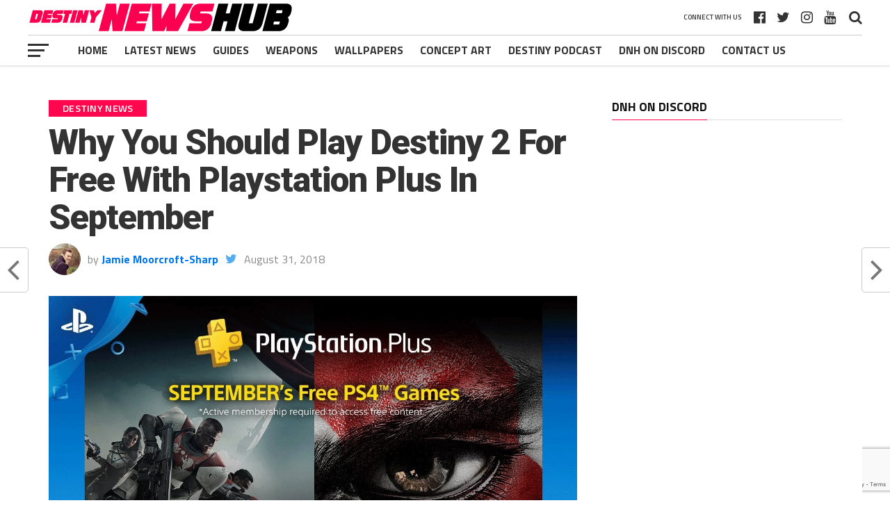

--- FILE ---
content_type: text/html; charset=UTF-8
request_url: https://destinynewshub.com/destiny-news/why-you-should-play-destiny-2-for-free-with-playstation-plus-in-september/
body_size: 25235
content:
<!DOCTYPE html><html dir="ltr" lang="en-US" prefix="og: https://ogp.me/ns#"><head><meta charset="UTF-8"/>
<script>var __ezHttpConsent={setByCat:function(src,tagType,attributes,category,force,customSetScriptFn=null){var setScript=function(){if(force||window.ezTcfConsent[category]){if(typeof customSetScriptFn==='function'){customSetScriptFn();}else{var scriptElement=document.createElement(tagType);scriptElement.src=src;attributes.forEach(function(attr){for(var key in attr){if(attr.hasOwnProperty(key)){scriptElement.setAttribute(key,attr[key]);}}});var firstScript=document.getElementsByTagName(tagType)[0];firstScript.parentNode.insertBefore(scriptElement,firstScript);}}};if(force||(window.ezTcfConsent&&window.ezTcfConsent.loaded)){setScript();}else if(typeof getEzConsentData==="function"){getEzConsentData().then(function(ezTcfConsent){if(ezTcfConsent&&ezTcfConsent.loaded){setScript();}else{console.error("cannot get ez consent data");force=true;setScript();}});}else{force=true;setScript();console.error("getEzConsentData is not a function");}},};</script>
<script>var ezTcfConsent=window.ezTcfConsent?window.ezTcfConsent:{loaded:false,store_info:false,develop_and_improve_services:false,measure_ad_performance:false,measure_content_performance:false,select_basic_ads:false,create_ad_profile:false,select_personalized_ads:false,create_content_profile:false,select_personalized_content:false,understand_audiences:false,use_limited_data_to_select_content:false,};function getEzConsentData(){return new Promise(function(resolve){document.addEventListener("ezConsentEvent",function(event){var ezTcfConsent=event.detail.ezTcfConsent;resolve(ezTcfConsent);});});}</script>
<script>if(typeof _setEzCookies!=='function'){function _setEzCookies(ezConsentData){var cookies=window.ezCookieQueue;for(var i=0;i<cookies.length;i++){var cookie=cookies[i];if(ezConsentData&&ezConsentData.loaded&&ezConsentData[cookie.tcfCategory]){document.cookie=cookie.name+"="+cookie.value;}}}}
window.ezCookieQueue=window.ezCookieQueue||[];if(typeof addEzCookies!=='function'){function addEzCookies(arr){window.ezCookieQueue=[...window.ezCookieQueue,...arr];}}
addEzCookies([]);if(window.ezTcfConsent&&window.ezTcfConsent.loaded){_setEzCookies(window.ezTcfConsent);}else if(typeof getEzConsentData==="function"){getEzConsentData().then(function(ezTcfConsent){if(ezTcfConsent&&ezTcfConsent.loaded){_setEzCookies(window.ezTcfConsent);}else{console.error("cannot get ez consent data");_setEzCookies(window.ezTcfConsent);}});}else{console.error("getEzConsentData is not a function");_setEzCookies(window.ezTcfConsent);}</script>
<script data-ezscrex='false' data-cfasync='false' data-pagespeed-no-defer>var __ez=__ez||{};__ez.stms=Date.now();__ez.evt={};__ez.script={};__ez.ck=__ez.ck||{};__ez.template={};__ez.template.isOrig=true;window.__ezScriptHost="//www.ezojs.com";__ez.queue=__ez.queue||function(){var e=0,i=0,t=[],n=!1,o=[],r=[],s=!0,a=function(e,i,n,o,r,s,a){var l=arguments.length>7&&void 0!==arguments[7]?arguments[7]:window,d=this;this.name=e,this.funcName=i,this.parameters=null===n?null:w(n)?n:[n],this.isBlock=o,this.blockedBy=r,this.deleteWhenComplete=s,this.isError=!1,this.isComplete=!1,this.isInitialized=!1,this.proceedIfError=a,this.fWindow=l,this.isTimeDelay=!1,this.process=function(){f("... func = "+e),d.isInitialized=!0,d.isComplete=!0,f("... func.apply: "+e);var i=d.funcName.split("."),n=null,o=this.fWindow||window;i.length>3||(n=3===i.length?o[i[0]][i[1]][i[2]]:2===i.length?o[i[0]][i[1]]:o[d.funcName]),null!=n&&n.apply(null,this.parameters),!0===d.deleteWhenComplete&&delete t[e],!0===d.isBlock&&(f("----- F'D: "+d.name),m())}},l=function(e,i,t,n,o,r,s){var a=arguments.length>7&&void 0!==arguments[7]?arguments[7]:window,l=this;this.name=e,this.path=i,this.async=o,this.defer=r,this.isBlock=t,this.blockedBy=n,this.isInitialized=!1,this.isError=!1,this.isComplete=!1,this.proceedIfError=s,this.fWindow=a,this.isTimeDelay=!1,this.isPath=function(e){return"/"===e[0]&&"/"!==e[1]},this.getSrc=function(e){return void 0!==window.__ezScriptHost&&this.isPath(e)&&"banger.js"!==this.name?window.__ezScriptHost+e:e},this.process=function(){l.isInitialized=!0,f("... file = "+e);var i=this.fWindow?this.fWindow.document:document,t=i.createElement("script");t.src=this.getSrc(this.path),!0===o?t.async=!0:!0===r&&(t.defer=!0),t.onerror=function(){var e={url:window.location.href,name:l.name,path:l.path,user_agent:window.navigator.userAgent};"undefined"!=typeof _ezaq&&(e.pageview_id=_ezaq.page_view_id);var i=encodeURIComponent(JSON.stringify(e)),t=new XMLHttpRequest;t.open("GET","//g.ezoic.net/ezqlog?d="+i,!0),t.send(),f("----- ERR'D: "+l.name),l.isError=!0,!0===l.isBlock&&m()},t.onreadystatechange=t.onload=function(){var e=t.readyState;f("----- F'D: "+l.name),e&&!/loaded|complete/.test(e)||(l.isComplete=!0,!0===l.isBlock&&m())},i.getElementsByTagName("head")[0].appendChild(t)}},d=function(e,i){this.name=e,this.path="",this.async=!1,this.defer=!1,this.isBlock=!1,this.blockedBy=[],this.isInitialized=!0,this.isError=!1,this.isComplete=i,this.proceedIfError=!1,this.isTimeDelay=!1,this.process=function(){}};function c(e,i,n,s,a,d,c,u,f){var m=new l(e,i,n,s,a,d,c,f);!0===u?o[e]=m:r[e]=m,t[e]=m,h(m)}function h(e){!0!==u(e)&&0!=s&&e.process()}function u(e){if(!0===e.isTimeDelay&&!1===n)return f(e.name+" blocked = TIME DELAY!"),!0;if(w(e.blockedBy))for(var i=0;i<e.blockedBy.length;i++){var o=e.blockedBy[i];if(!1===t.hasOwnProperty(o))return f(e.name+" blocked = "+o),!0;if(!0===e.proceedIfError&&!0===t[o].isError)return!1;if(!1===t[o].isComplete)return f(e.name+" blocked = "+o),!0}return!1}function f(e){var i=window.location.href,t=new RegExp("[?&]ezq=([^&#]*)","i").exec(i);"1"===(t?t[1]:null)&&console.debug(e)}function m(){++e>200||(f("let's go"),p(o),p(r))}function p(e){for(var i in e)if(!1!==e.hasOwnProperty(i)){var t=e[i];!0===t.isComplete||u(t)||!0===t.isInitialized||!0===t.isError?!0===t.isError?f(t.name+": error"):!0===t.isComplete?f(t.name+": complete already"):!0===t.isInitialized&&f(t.name+": initialized already"):t.process()}}function w(e){return"[object Array]"==Object.prototype.toString.call(e)}return window.addEventListener("load",(function(){setTimeout((function(){n=!0,f("TDELAY -----"),m()}),5e3)}),!1),{addFile:c,addFileOnce:function(e,i,n,o,r,s,a,l,d){t[e]||c(e,i,n,o,r,s,a,l,d)},addDelayFile:function(e,i){var n=new l(e,i,!1,[],!1,!1,!0);n.isTimeDelay=!0,f(e+" ...  FILE! TDELAY"),r[e]=n,t[e]=n,h(n)},addFunc:function(e,n,s,l,d,c,u,f,m,p){!0===c&&(e=e+"_"+i++);var w=new a(e,n,s,l,d,u,f,p);!0===m?o[e]=w:r[e]=w,t[e]=w,h(w)},addDelayFunc:function(e,i,n){var o=new a(e,i,n,!1,[],!0,!0);o.isTimeDelay=!0,f(e+" ...  FUNCTION! TDELAY"),r[e]=o,t[e]=o,h(o)},items:t,processAll:m,setallowLoad:function(e){s=e},markLoaded:function(e){if(e&&0!==e.length){if(e in t){var i=t[e];!0===i.isComplete?f(i.name+" "+e+": error loaded duplicate"):(i.isComplete=!0,i.isInitialized=!0)}else t[e]=new d(e,!0);f("markLoaded dummyfile: "+t[e].name)}},logWhatsBlocked:function(){for(var e in t)!1!==t.hasOwnProperty(e)&&u(t[e])}}}();__ez.evt.add=function(e,t,n){e.addEventListener?e.addEventListener(t,n,!1):e.attachEvent?e.attachEvent("on"+t,n):e["on"+t]=n()},__ez.evt.remove=function(e,t,n){e.removeEventListener?e.removeEventListener(t,n,!1):e.detachEvent?e.detachEvent("on"+t,n):delete e["on"+t]};__ez.script.add=function(e){var t=document.createElement("script");t.src=e,t.async=!0,t.type="text/javascript",document.getElementsByTagName("head")[0].appendChild(t)};__ez.dot=__ez.dot||{};__ez.queue.addFileOnce('/detroitchicago/boise.js', '//go.ezodn.com/detroitchicago/boise.js?gcb=195-0&cb=5', true, [], true, false, true, false);__ez.queue.addFileOnce('/parsonsmaize/abilene.js', '//go.ezodn.com/parsonsmaize/abilene.js?gcb=195-0&cb=dc112bb7ea', true, [], true, false, true, false);__ez.queue.addFileOnce('/parsonsmaize/mulvane.js', '//go.ezodn.com/parsonsmaize/mulvane.js?gcb=195-0&cb=e75e48eec0', true, ['/parsonsmaize/abilene.js'], true, false, true, false);__ez.queue.addFileOnce('/detroitchicago/birmingham.js', '//go.ezodn.com/detroitchicago/birmingham.js?gcb=195-0&cb=539c47377c', true, ['/parsonsmaize/abilene.js'], true, false, true, false);</script>
<script data-ezscrex="false" type="text/javascript" data-cfasync="false">window._ezaq = Object.assign({"ad_cache_level":0,"adpicker_placement_cnt":0,"ai_placeholder_cache_level":0,"ai_placeholder_placement_cnt":-1,"article_category":"Destiny News, Destiny 2, Playsta","author":"Jamie Moorcroft-Sharp","domain":"destinynewshub.com","domain_id":325350,"ezcache_level":0,"ezcache_skip_code":0,"has_bad_image":0,"has_bad_words":0,"is_sitespeed":0,"lt_cache_level":0,"publish_date":"2018-08-31","response_size":107229,"response_size_orig":101370,"response_time_orig":0,"template_id":5,"url":"https://destinynewshub.com/destiny-news/why-you-should-play-destiny-2-for-free-with-playstation-plus-in-september/","word_count":0,"worst_bad_word_level":0}, typeof window._ezaq !== "undefined" ? window._ezaq : {});__ez.queue.markLoaded('ezaqBaseReady');</script>
<script type='text/javascript' data-ezscrex='false' data-cfasync='false'>
window.ezAnalyticsStatic = true;
window._ez_send_requests_through_ezoic = true;window.ezWp = true;
function analyticsAddScript(script) {
	var ezDynamic = document.createElement('script');
	ezDynamic.type = 'text/javascript';
	ezDynamic.innerHTML = script;
	document.head.appendChild(ezDynamic);
}
function getCookiesWithPrefix() {
    var allCookies = document.cookie.split(';');
    var cookiesWithPrefix = {};

    for (var i = 0; i < allCookies.length; i++) {
        var cookie = allCookies[i].trim();

        for (var j = 0; j < arguments.length; j++) {
            var prefix = arguments[j];
            if (cookie.indexOf(prefix) === 0) {
                var cookieParts = cookie.split('=');
                var cookieName = cookieParts[0];
                var cookieValue = cookieParts.slice(1).join('=');
                cookiesWithPrefix[cookieName] = decodeURIComponent(cookieValue);
                break; // Once matched, no need to check other prefixes
            }
        }
    }

    return cookiesWithPrefix;
}
function productAnalytics() {
	var d = {"dhh":"//go.ezodn.com","pr":[6],"omd5":"d6d0557cc6d17816b5166cd877ad3a15","nar":"risk score"};
	d.u = _ezaq.url;
	d.p = _ezaq.page_view_id;
	d.v = _ezaq.visit_uuid;
	d.ab = _ezaq.ab_test_id;
	d.e = JSON.stringify(_ezaq);
	d.ref = document.referrer;
	d.c = getCookiesWithPrefix('active_template', 'ez', 'lp_');
	if(typeof ez_utmParams !== 'undefined') {
		d.utm = ez_utmParams;
	}

	var dataText = JSON.stringify(d);
	var xhr = new XMLHttpRequest();
	xhr.open('POST','//g.ezoic.net/ezais/analytics?cb=1', true);
	xhr.onload = function () {
		if (xhr.status!=200) {
            return;
		}

        if(document.readyState !== 'loading') {
            analyticsAddScript(xhr.response);
            return;
        }

        var eventFunc = function() {
            if(document.readyState === 'loading') {
                return;
            }
            document.removeEventListener('readystatechange', eventFunc, false);
            analyticsAddScript(xhr.response);
        };

        document.addEventListener('readystatechange', eventFunc, false);
	};
	xhr.setRequestHeader('Content-Type','text/plain');
	xhr.send(dataText);
}
__ez.queue.addFunc("productAnalytics", "productAnalytics", null, true, ['ezaqBaseReady'], false, false, false, true);
</script><base href="https://destinynewshub.com/destiny-news/why-you-should-play-destiny-2-for-free-with-playstation-plus-in-september/"/>

<meta name="viewport" id="viewport" content="width=device-width, initial-scale=1.0, maximum-scale=1.0, minimum-scale=1.0, user-scalable=no"/>
<link rel="shortcut icon" href="/wp-content/uploads/2020/03/favicon.ico"/><link rel="pingback" href="https://destinynewshub.com/xmlrpc.php"/>
<meta property="og:image" content="https://destinynewshub.com/wp-content/uploads/2018/08/destiny-2-free-for-playstation-plus-subscribers-in-september.jpg"/>
<meta name="twitter:image" content="https://destinynewshub.com/wp-content/uploads/2018/08/destiny-2-free-for-playstation-plus-subscribers-in-september.jpg"/>
<meta property="og:type" content="article"/>
<meta property="og:description" content="Sony have announced something wonderful, that Destiny 2 will be free for all Playstation Plus subscribers in September! This means that if you’re a Playstation Plus subscriber the game will become free to download on the first Tuesday in September, which is September 4th next week. That is coincidentally also the release date of Destiny […]"/>
<meta name="twitter:card" content="summary_large_image"/>
<meta name="twitter:url" content="https://destinynewshub.com/destiny-news/why-you-should-play-destiny-2-for-free-with-playstation-plus-in-september/"/>
<meta name="twitter:title" content="Why You Should Play Destiny 2 For Free With Playstation Plus In September"/>
<meta name="twitter:description" content="Sony have announced something wonderful, that Destiny 2 will be free for all Playstation Plus subscribers in September! This means that if you’re a Playstation Plus subscriber the game will become free to download on the first Tuesday in September, which is September 4th next week. That is coincidentally also the release date of Destiny […]"/>
<title>You Should Play Destiny 2 Free With Playstation Plus</title>
	<style>img:is([sizes="auto" i], [sizes^="auto," i]) { contain-intrinsic-size: 3000px 1500px }</style>
	
		<!-- All in One SEO Pro 4.4.8 - aioseo.com -->
		<meta name="description" content="Why You Should Play Destiny 2 For Free With Playstation Plus In September"/>
		<meta name="robots" content="max-image-preview:large"/>
		<meta name="google-site-verification" content="uhphDrg4d1MhC3M2yci-badec6wPYqEXnIUgr0OJHto"/>
		<meta name="msvalidate.01" content="8EDE8F3884034613DCF9B3185DBEDD7D"/>
		<meta name="p:domain_verify" content="72bdddbf4ba2f34c6c2c6d00aefedf62"/>
		<link rel="canonical" href="https://destinynewshub.com/destiny-news/why-you-should-play-destiny-2-for-free-with-playstation-plus-in-september/"/>
		<meta name="generator" content="All in One SEO Pro (AIOSEO) 4.4.8"/>
		<meta property="og:locale" content="en_US"/>
		<meta property="og:site_name" content="Destiny News Hub"/>
		<meta property="og:type" content="blog"/>
		<meta property="og:title" content="Why You Should Play Destiny 2 For Free With Playstation Plus In September"/>
		<meta property="og:description" content="Sony have announced something wonderful, that Destiny 2 will be free for all Playstation Plus subscribers in September! This means that if you&#39;re a Playstation Plus subscriber the game will become free to download on the first Tuesday in September, which is September 4th next week. That is coincidentally also the release date of Destiny 2 Forsaken, the very latest expansion for Destiny 2, and definitely the largest."/>
		<meta property="og:url" content="https://destinynewshub.com/destiny-news/why-you-should-play-destiny-2-for-free-with-playstation-plus-in-september/"/>
		<meta property="fb:app_id" content="258976404601205"/>
		<meta property="fb:admins" content="1412185320"/>
		<meta property="og:image" content="https://destinynewshub.com/wp-content/uploads/2018/08/destiny-2-free-for-playstation-plus-subscribers-in-september-1024x576.jpg"/>
		<meta property="og:image:secure_url" content="https://destinynewshub.com/wp-content/uploads/2018/08/destiny-2-free-for-playstation-plus-subscribers-in-september-1024x576.jpg"/>
		<meta name="twitter:card" content="summary"/>
		<meta name="twitter:site" content="@Destiny_NewsHub"/>
		<meta name="twitter:title" content="Why You Should Play Destiny 2 For Free With Playstation Plus In September"/>
		<meta name="twitter:description" content="Sony have announced something wonderful, that Destiny 2 will be free for all Playstation Plus subscribers in September! This means that if you&#39;re a Playstation Plus subscriber the game will become free to download on the first Tuesday in September, which is September 4th next week. That is coincidentally also the release date of Destiny 2 Forsaken, the very latest expansion for Destiny 2, and definitely the largest."/>
		<meta name="twitter:image" content="https://destinynewshub.com/wp-content/uploads/2018/08/destiny-2-free-for-playstation-plus-subscribers-in-september.jpg"/>
		<meta name="google" content="nositelinkssearchbox"/>
		<script type="application/ld+json" class="aioseo-schema">
			{"@context":"https:\/\/schema.org","@graph":[{"@type":"Article","@id":"https:\/\/destinynewshub.com\/destiny-news\/why-you-should-play-destiny-2-for-free-with-playstation-plus-in-september\/#article","name":"You Should Play Destiny 2 Free With Playstation Plus","headline":"Why You Should Play Destiny 2 For Free With Playstation Plus In September","author":{"@id":"https:\/\/destinynewshub.com\/author\/jamiemoorcroftsharp\/#author"},"publisher":{"@id":"https:\/\/destinynewshub.com\/#organization"},"image":{"@type":"ImageObject","url":"https:\/\/destinynewshub.com\/wp-content\/uploads\/2018\/08\/destiny-2-free-for-playstation-plus-subscribers-in-september.jpg","width":1280,"height":720,"caption":"destiny-2-free-for-playstation-plus-subscribers-in-september"},"datePublished":"2018-08-31T13:28:53-07:00","dateModified":"2018-08-31T13:28:53-07:00","inLanguage":"en-US","mainEntityOfPage":{"@id":"https:\/\/destinynewshub.com\/destiny-news\/why-you-should-play-destiny-2-for-free-with-playstation-plus-in-september\/#webpage"},"isPartOf":{"@id":"https:\/\/destinynewshub.com\/destiny-news\/why-you-should-play-destiny-2-for-free-with-playstation-plus-in-september\/#webpage"},"articleSection":"Destiny News, Destiny 2, Playstation Plus"},{"@type":"BreadcrumbList","@id":"https:\/\/destinynewshub.com\/destiny-news\/why-you-should-play-destiny-2-for-free-with-playstation-plus-in-september\/#breadcrumblist","itemListElement":[{"@type":"ListItem","@id":"https:\/\/destinynewshub.com\/#listItem","position":1,"name":"Home","item":"https:\/\/destinynewshub.com\/","nextItem":"https:\/\/destinynewshub.com\/destiny-news\/#listItem"},{"@type":"ListItem","@id":"https:\/\/destinynewshub.com\/destiny-news\/#listItem","position":2,"name":"Destiny News","item":"https:\/\/destinynewshub.com\/destiny-news\/","nextItem":"https:\/\/destinynewshub.com\/destiny-news\/why-you-should-play-destiny-2-for-free-with-playstation-plus-in-september\/#listItem","previousItem":"https:\/\/destinynewshub.com\/#listItem"},{"@type":"ListItem","@id":"https:\/\/destinynewshub.com\/destiny-news\/why-you-should-play-destiny-2-for-free-with-playstation-plus-in-september\/#listItem","position":3,"name":"Why You Should Play Destiny 2 For Free With Playstation Plus In September","previousItem":"https:\/\/destinynewshub.com\/destiny-news\/#listItem"}]},{"@type":"Organization","@id":"https:\/\/destinynewshub.com\/#organization","name":"Destiny News Hub","url":"https:\/\/destinynewshub.com\/"},{"@type":"Person","@id":"https:\/\/destinynewshub.com\/author\/jamiemoorcroftsharp\/#author","url":"https:\/\/destinynewshub.com\/author\/jamiemoorcroftsharp\/","name":"Jamie Moorcroft-Sharp","image":{"@type":"ImageObject","@id":"https:\/\/destinynewshub.com\/destiny-news\/why-you-should-play-destiny-2-for-free-with-playstation-plus-in-september\/#authorImage","url":"https:\/\/secure.gravatar.com\/avatar\/f61526f383f6ea3ebb11f680a23379c5d43f0c2d846475ffde35085ff5e6631a?s=96&r=g","width":96,"height":96,"caption":"Jamie Moorcroft-Sharp"}},{"@type":"WebPage","@id":"https:\/\/destinynewshub.com\/destiny-news\/why-you-should-play-destiny-2-for-free-with-playstation-plus-in-september\/#webpage","url":"https:\/\/destinynewshub.com\/destiny-news\/why-you-should-play-destiny-2-for-free-with-playstation-plus-in-september\/","name":"You Should Play Destiny 2 Free With Playstation Plus","description":"Why You Should Play Destiny 2 For Free With Playstation Plus In September","inLanguage":"en-US","isPartOf":{"@id":"https:\/\/destinynewshub.com\/#website"},"breadcrumb":{"@id":"https:\/\/destinynewshub.com\/destiny-news\/why-you-should-play-destiny-2-for-free-with-playstation-plus-in-september\/#breadcrumblist"},"author":{"@id":"https:\/\/destinynewshub.com\/author\/jamiemoorcroftsharp\/#author"},"creator":{"@id":"https:\/\/destinynewshub.com\/author\/jamiemoorcroftsharp\/#author"},"image":{"@type":"ImageObject","url":"https:\/\/destinynewshub.com\/wp-content\/uploads\/2018\/08\/destiny-2-free-for-playstation-plus-subscribers-in-september.jpg","@id":"https:\/\/destinynewshub.com\/destiny-news\/why-you-should-play-destiny-2-for-free-with-playstation-plus-in-september\/#mainImage","width":1280,"height":720,"caption":"destiny-2-free-for-playstation-plus-subscribers-in-september"},"primaryImageOfPage":{"@id":"https:\/\/destinynewshub.com\/destiny-news\/why-you-should-play-destiny-2-for-free-with-playstation-plus-in-september\/#mainImage"},"datePublished":"2018-08-31T13:28:53-07:00","dateModified":"2018-08-31T13:28:53-07:00"},{"@type":"WebSite","@id":"https:\/\/destinynewshub.com\/#website","url":"https:\/\/destinynewshub.com\/","name":"Destiny News Hub","description":"Destiny The Video Game News Site","inLanguage":"en-US","publisher":{"@id":"https:\/\/destinynewshub.com\/#organization"}}]}
		</script>
		<!-- All in One SEO Pro -->

<link rel="dns-prefetch" href="//www.googletagmanager.com"/>
<link rel="dns-prefetch" href="//fonts.googleapis.com"/>
<script type="text/javascript">
/* <![CDATA[ */
window._wpemojiSettings = {"baseUrl":"https:\/\/s.w.org\/images\/core\/emoji\/16.0.1\/72x72\/","ext":".png","svgUrl":"https:\/\/s.w.org\/images\/core\/emoji\/16.0.1\/svg\/","svgExt":".svg","source":{"concatemoji":"https:\/\/destinynewshub.com\/wp-includes\/js\/wp-emoji-release.min.js?ver=6.8.3"}};
/*! This file is auto-generated */
!function(s,n){var o,i,e;function c(e){try{var t={supportTests:e,timestamp:(new Date).valueOf()};sessionStorage.setItem(o,JSON.stringify(t))}catch(e){}}function p(e,t,n){e.clearRect(0,0,e.canvas.width,e.canvas.height),e.fillText(t,0,0);var t=new Uint32Array(e.getImageData(0,0,e.canvas.width,e.canvas.height).data),a=(e.clearRect(0,0,e.canvas.width,e.canvas.height),e.fillText(n,0,0),new Uint32Array(e.getImageData(0,0,e.canvas.width,e.canvas.height).data));return t.every(function(e,t){return e===a[t]})}function u(e,t){e.clearRect(0,0,e.canvas.width,e.canvas.height),e.fillText(t,0,0);for(var n=e.getImageData(16,16,1,1),a=0;a<n.data.length;a++)if(0!==n.data[a])return!1;return!0}function f(e,t,n,a){switch(t){case"flag":return n(e,"\ud83c\udff3\ufe0f\u200d\u26a7\ufe0f","\ud83c\udff3\ufe0f\u200b\u26a7\ufe0f")?!1:!n(e,"\ud83c\udde8\ud83c\uddf6","\ud83c\udde8\u200b\ud83c\uddf6")&&!n(e,"\ud83c\udff4\udb40\udc67\udb40\udc62\udb40\udc65\udb40\udc6e\udb40\udc67\udb40\udc7f","\ud83c\udff4\u200b\udb40\udc67\u200b\udb40\udc62\u200b\udb40\udc65\u200b\udb40\udc6e\u200b\udb40\udc67\u200b\udb40\udc7f");case"emoji":return!a(e,"\ud83e\udedf")}return!1}function g(e,t,n,a){var r="undefined"!=typeof WorkerGlobalScope&&self instanceof WorkerGlobalScope?new OffscreenCanvas(300,150):s.createElement("canvas"),o=r.getContext("2d",{willReadFrequently:!0}),i=(o.textBaseline="top",o.font="600 32px Arial",{});return e.forEach(function(e){i[e]=t(o,e,n,a)}),i}function t(e){var t=s.createElement("script");t.src=e,t.defer=!0,s.head.appendChild(t)}"undefined"!=typeof Promise&&(o="wpEmojiSettingsSupports",i=["flag","emoji"],n.supports={everything:!0,everythingExceptFlag:!0},e=new Promise(function(e){s.addEventListener("DOMContentLoaded",e,{once:!0})}),new Promise(function(t){var n=function(){try{var e=JSON.parse(sessionStorage.getItem(o));if("object"==typeof e&&"number"==typeof e.timestamp&&(new Date).valueOf()<e.timestamp+604800&&"object"==typeof e.supportTests)return e.supportTests}catch(e){}return null}();if(!n){if("undefined"!=typeof Worker&&"undefined"!=typeof OffscreenCanvas&&"undefined"!=typeof URL&&URL.createObjectURL&&"undefined"!=typeof Blob)try{var e="postMessage("+g.toString()+"("+[JSON.stringify(i),f.toString(),p.toString(),u.toString()].join(",")+"));",a=new Blob([e],{type:"text/javascript"}),r=new Worker(URL.createObjectURL(a),{name:"wpTestEmojiSupports"});return void(r.onmessage=function(e){c(n=e.data),r.terminate(),t(n)})}catch(e){}c(n=g(i,f,p,u))}t(n)}).then(function(e){for(var t in e)n.supports[t]=e[t],n.supports.everything=n.supports.everything&&n.supports[t],"flag"!==t&&(n.supports.everythingExceptFlag=n.supports.everythingExceptFlag&&n.supports[t]);n.supports.everythingExceptFlag=n.supports.everythingExceptFlag&&!n.supports.flag,n.DOMReady=!1,n.readyCallback=function(){n.DOMReady=!0}}).then(function(){return e}).then(function(){var e;n.supports.everything||(n.readyCallback(),(e=n.source||{}).concatemoji?t(e.concatemoji):e.wpemoji&&e.twemoji&&(t(e.twemoji),t(e.wpemoji)))}))}((window,document),window._wpemojiSettings);
/* ]]> */
</script>
<style id="wp-emoji-styles-inline-css" type="text/css">

	img.wp-smiley, img.emoji {
		display: inline !important;
		border: none !important;
		box-shadow: none !important;
		height: 1em !important;
		width: 1em !important;
		margin: 0 0.07em !important;
		vertical-align: -0.1em !important;
		background: none !important;
		padding: 0 !important;
	}
</style>
<link rel="stylesheet" id="wp-block-library-css" href="https://destinynewshub.com/wp-includes/css/dist/block-library/style.min.css?ver=6.8.3" type="text/css" media="all"/>
<style id="classic-theme-styles-inline-css" type="text/css">
/*! This file is auto-generated */
.wp-block-button__link{color:#fff;background-color:#32373c;border-radius:9999px;box-shadow:none;text-decoration:none;padding:calc(.667em + 2px) calc(1.333em + 2px);font-size:1.125em}.wp-block-file__button{background:#32373c;color:#fff;text-decoration:none}
</style>
<style id="global-styles-inline-css" type="text/css">
:root{--wp--preset--aspect-ratio--square: 1;--wp--preset--aspect-ratio--4-3: 4/3;--wp--preset--aspect-ratio--3-4: 3/4;--wp--preset--aspect-ratio--3-2: 3/2;--wp--preset--aspect-ratio--2-3: 2/3;--wp--preset--aspect-ratio--16-9: 16/9;--wp--preset--aspect-ratio--9-16: 9/16;--wp--preset--color--black: #000000;--wp--preset--color--cyan-bluish-gray: #abb8c3;--wp--preset--color--white: #ffffff;--wp--preset--color--pale-pink: #f78da7;--wp--preset--color--vivid-red: #cf2e2e;--wp--preset--color--luminous-vivid-orange: #ff6900;--wp--preset--color--luminous-vivid-amber: #fcb900;--wp--preset--color--light-green-cyan: #7bdcb5;--wp--preset--color--vivid-green-cyan: #00d084;--wp--preset--color--pale-cyan-blue: #8ed1fc;--wp--preset--color--vivid-cyan-blue: #0693e3;--wp--preset--color--vivid-purple: #9b51e0;--wp--preset--gradient--vivid-cyan-blue-to-vivid-purple: linear-gradient(135deg,rgba(6,147,227,1) 0%,rgb(155,81,224) 100%);--wp--preset--gradient--light-green-cyan-to-vivid-green-cyan: linear-gradient(135deg,rgb(122,220,180) 0%,rgb(0,208,130) 100%);--wp--preset--gradient--luminous-vivid-amber-to-luminous-vivid-orange: linear-gradient(135deg,rgba(252,185,0,1) 0%,rgba(255,105,0,1) 100%);--wp--preset--gradient--luminous-vivid-orange-to-vivid-red: linear-gradient(135deg,rgba(255,105,0,1) 0%,rgb(207,46,46) 100%);--wp--preset--gradient--very-light-gray-to-cyan-bluish-gray: linear-gradient(135deg,rgb(238,238,238) 0%,rgb(169,184,195) 100%);--wp--preset--gradient--cool-to-warm-spectrum: linear-gradient(135deg,rgb(74,234,220) 0%,rgb(151,120,209) 20%,rgb(207,42,186) 40%,rgb(238,44,130) 60%,rgb(251,105,98) 80%,rgb(254,248,76) 100%);--wp--preset--gradient--blush-light-purple: linear-gradient(135deg,rgb(255,206,236) 0%,rgb(152,150,240) 100%);--wp--preset--gradient--blush-bordeaux: linear-gradient(135deg,rgb(254,205,165) 0%,rgb(254,45,45) 50%,rgb(107,0,62) 100%);--wp--preset--gradient--luminous-dusk: linear-gradient(135deg,rgb(255,203,112) 0%,rgb(199,81,192) 50%,rgb(65,88,208) 100%);--wp--preset--gradient--pale-ocean: linear-gradient(135deg,rgb(255,245,203) 0%,rgb(182,227,212) 50%,rgb(51,167,181) 100%);--wp--preset--gradient--electric-grass: linear-gradient(135deg,rgb(202,248,128) 0%,rgb(113,206,126) 100%);--wp--preset--gradient--midnight: linear-gradient(135deg,rgb(2,3,129) 0%,rgb(40,116,252) 100%);--wp--preset--font-size--small: 13px;--wp--preset--font-size--medium: 20px;--wp--preset--font-size--large: 36px;--wp--preset--font-size--x-large: 42px;--wp--preset--spacing--20: 0.44rem;--wp--preset--spacing--30: 0.67rem;--wp--preset--spacing--40: 1rem;--wp--preset--spacing--50: 1.5rem;--wp--preset--spacing--60: 2.25rem;--wp--preset--spacing--70: 3.38rem;--wp--preset--spacing--80: 5.06rem;--wp--preset--shadow--natural: 6px 6px 9px rgba(0, 0, 0, 0.2);--wp--preset--shadow--deep: 12px 12px 50px rgba(0, 0, 0, 0.4);--wp--preset--shadow--sharp: 6px 6px 0px rgba(0, 0, 0, 0.2);--wp--preset--shadow--outlined: 6px 6px 0px -3px rgba(255, 255, 255, 1), 6px 6px rgba(0, 0, 0, 1);--wp--preset--shadow--crisp: 6px 6px 0px rgba(0, 0, 0, 1);}:where(.is-layout-flex){gap: 0.5em;}:where(.is-layout-grid){gap: 0.5em;}body .is-layout-flex{display: flex;}.is-layout-flex{flex-wrap: wrap;align-items: center;}.is-layout-flex > :is(*, div){margin: 0;}body .is-layout-grid{display: grid;}.is-layout-grid > :is(*, div){margin: 0;}:where(.wp-block-columns.is-layout-flex){gap: 2em;}:where(.wp-block-columns.is-layout-grid){gap: 2em;}:where(.wp-block-post-template.is-layout-flex){gap: 1.25em;}:where(.wp-block-post-template.is-layout-grid){gap: 1.25em;}.has-black-color{color: var(--wp--preset--color--black) !important;}.has-cyan-bluish-gray-color{color: var(--wp--preset--color--cyan-bluish-gray) !important;}.has-white-color{color: var(--wp--preset--color--white) !important;}.has-pale-pink-color{color: var(--wp--preset--color--pale-pink) !important;}.has-vivid-red-color{color: var(--wp--preset--color--vivid-red) !important;}.has-luminous-vivid-orange-color{color: var(--wp--preset--color--luminous-vivid-orange) !important;}.has-luminous-vivid-amber-color{color: var(--wp--preset--color--luminous-vivid-amber) !important;}.has-light-green-cyan-color{color: var(--wp--preset--color--light-green-cyan) !important;}.has-vivid-green-cyan-color{color: var(--wp--preset--color--vivid-green-cyan) !important;}.has-pale-cyan-blue-color{color: var(--wp--preset--color--pale-cyan-blue) !important;}.has-vivid-cyan-blue-color{color: var(--wp--preset--color--vivid-cyan-blue) !important;}.has-vivid-purple-color{color: var(--wp--preset--color--vivid-purple) !important;}.has-black-background-color{background-color: var(--wp--preset--color--black) !important;}.has-cyan-bluish-gray-background-color{background-color: var(--wp--preset--color--cyan-bluish-gray) !important;}.has-white-background-color{background-color: var(--wp--preset--color--white) !important;}.has-pale-pink-background-color{background-color: var(--wp--preset--color--pale-pink) !important;}.has-vivid-red-background-color{background-color: var(--wp--preset--color--vivid-red) !important;}.has-luminous-vivid-orange-background-color{background-color: var(--wp--preset--color--luminous-vivid-orange) !important;}.has-luminous-vivid-amber-background-color{background-color: var(--wp--preset--color--luminous-vivid-amber) !important;}.has-light-green-cyan-background-color{background-color: var(--wp--preset--color--light-green-cyan) !important;}.has-vivid-green-cyan-background-color{background-color: var(--wp--preset--color--vivid-green-cyan) !important;}.has-pale-cyan-blue-background-color{background-color: var(--wp--preset--color--pale-cyan-blue) !important;}.has-vivid-cyan-blue-background-color{background-color: var(--wp--preset--color--vivid-cyan-blue) !important;}.has-vivid-purple-background-color{background-color: var(--wp--preset--color--vivid-purple) !important;}.has-black-border-color{border-color: var(--wp--preset--color--black) !important;}.has-cyan-bluish-gray-border-color{border-color: var(--wp--preset--color--cyan-bluish-gray) !important;}.has-white-border-color{border-color: var(--wp--preset--color--white) !important;}.has-pale-pink-border-color{border-color: var(--wp--preset--color--pale-pink) !important;}.has-vivid-red-border-color{border-color: var(--wp--preset--color--vivid-red) !important;}.has-luminous-vivid-orange-border-color{border-color: var(--wp--preset--color--luminous-vivid-orange) !important;}.has-luminous-vivid-amber-border-color{border-color: var(--wp--preset--color--luminous-vivid-amber) !important;}.has-light-green-cyan-border-color{border-color: var(--wp--preset--color--light-green-cyan) !important;}.has-vivid-green-cyan-border-color{border-color: var(--wp--preset--color--vivid-green-cyan) !important;}.has-pale-cyan-blue-border-color{border-color: var(--wp--preset--color--pale-cyan-blue) !important;}.has-vivid-cyan-blue-border-color{border-color: var(--wp--preset--color--vivid-cyan-blue) !important;}.has-vivid-purple-border-color{border-color: var(--wp--preset--color--vivid-purple) !important;}.has-vivid-cyan-blue-to-vivid-purple-gradient-background{background: var(--wp--preset--gradient--vivid-cyan-blue-to-vivid-purple) !important;}.has-light-green-cyan-to-vivid-green-cyan-gradient-background{background: var(--wp--preset--gradient--light-green-cyan-to-vivid-green-cyan) !important;}.has-luminous-vivid-amber-to-luminous-vivid-orange-gradient-background{background: var(--wp--preset--gradient--luminous-vivid-amber-to-luminous-vivid-orange) !important;}.has-luminous-vivid-orange-to-vivid-red-gradient-background{background: var(--wp--preset--gradient--luminous-vivid-orange-to-vivid-red) !important;}.has-very-light-gray-to-cyan-bluish-gray-gradient-background{background: var(--wp--preset--gradient--very-light-gray-to-cyan-bluish-gray) !important;}.has-cool-to-warm-spectrum-gradient-background{background: var(--wp--preset--gradient--cool-to-warm-spectrum) !important;}.has-blush-light-purple-gradient-background{background: var(--wp--preset--gradient--blush-light-purple) !important;}.has-blush-bordeaux-gradient-background{background: var(--wp--preset--gradient--blush-bordeaux) !important;}.has-luminous-dusk-gradient-background{background: var(--wp--preset--gradient--luminous-dusk) !important;}.has-pale-ocean-gradient-background{background: var(--wp--preset--gradient--pale-ocean) !important;}.has-electric-grass-gradient-background{background: var(--wp--preset--gradient--electric-grass) !important;}.has-midnight-gradient-background{background: var(--wp--preset--gradient--midnight) !important;}.has-small-font-size{font-size: var(--wp--preset--font-size--small) !important;}.has-medium-font-size{font-size: var(--wp--preset--font-size--medium) !important;}.has-large-font-size{font-size: var(--wp--preset--font-size--large) !important;}.has-x-large-font-size{font-size: var(--wp--preset--font-size--x-large) !important;}
:where(.wp-block-post-template.is-layout-flex){gap: 1.25em;}:where(.wp-block-post-template.is-layout-grid){gap: 1.25em;}
:where(.wp-block-columns.is-layout-flex){gap: 2em;}:where(.wp-block-columns.is-layout-grid){gap: 2em;}
:root :where(.wp-block-pullquote){font-size: 1.5em;line-height: 1.6;}
</style>
<link rel="stylesheet" id="contact-form-7-css" href="https://destinynewshub.com/wp-content/plugins/contact-form-7/includes/css/styles.css?ver=6.1" type="text/css" media="all"/>
<link rel="stylesheet" id="mvp-custom-style-css" href="https://destinynewshub.com/wp-content/themes/the-league/style.css?ver=6.8.3" type="text/css" media="all"/>
<style id="mvp-custom-style-inline-css" type="text/css">


#mvp-wallpaper {
	background: url() no-repeat 50% 0;
	}

a,
a:visited,
.post-info-name a,
ul.mvp-author-info-list li.mvp-author-info-name span a,
.woocommerce .woocommerce-breadcrumb a {
	color: #0077ee;
	}

#mvp-comments-button a,
#mvp-comments-button span.mvp-comment-but-text,
a.mvp-inf-more-but,
.sp-template a,
.sp-data-table a {
	color: #0077ee !important;
	}

#mvp-comments-button a:hover,
#mvp-comments-button span.mvp-comment-but-text:hover,
a.mvp-inf-more-but:hover {
	border: 1px solid #0077ee;
	color: #0077ee !important;
	}

a:hover,
.mvp-feat4-sub-text h2 a:hover,
span.mvp-widget-head-link a,
.mvp-widget-list-text1 h2 a:hover,
.mvp-blog-story-text h2 a:hover,
.mvp-side-tab-text h2 a:hover,
.mvp-more-post-text h2 a:hover,
span.mvp-blog-story-author a,
.woocommerce .woocommerce-breadcrumb a:hover,
#mvp-side-wrap a:hover,
.mvp-post-info-top h3 a:hover,
#mvp-side-wrap .mvp-widget-feat-text h3 a:hover,
.mvp-widget-author-text h3 a:hover,
#mvp-side-wrap .mvp-widget-author-text h3 a:hover,
.mvp-feat5-text h2 a:hover {
	color: #fe074e !important;
	}

#mvp-main-nav-wrap,
#mvp-fly-wrap,
ul.mvp-fly-soc-list li a:hover {
	background: #ffffff;
	}

ul.mvp-fly-soc-list li a {
	color: #ffffff !important;
	}

#mvp-nav-menu ul li a,
span.mvp-nav-soc-head,
span.mvp-nav-search-but,
span.mvp-nav-soc-but,
nav.mvp-fly-nav-menu ul li.menu-item-has-children:after,
nav.mvp-fly-nav-menu ul li.menu-item-has-children.tog-minus:after,
nav.mvp-fly-nav-menu ul li a,
span.mvp-fly-soc-head {
	color: #333333;
	}

ul.mvp-fly-soc-list li a:hover {
	color: #333333 !important;
	}

.mvp-fly-but-wrap span,
ul.mvp-fly-soc-list li a {
	background: #333333;
	}

ul.mvp-fly-soc-list li a:hover {
	border: 2px solid #333333;
	}

#mvp-nav-menu ul li.menu-item-has-children ul.sub-menu li a:after,
#mvp-nav-menu ul li.menu-item-has-children ul.sub-menu li ul.sub-menu li a:after,
#mvp-nav-menu ul li.menu-item-has-children ul.sub-menu li ul.sub-menu li ul.sub-menu li a:after,
#mvp-nav-menu ul li.menu-item-has-children ul.mvp-mega-list li a:after,
#mvp-nav-menu ul li.menu-item-has-children a:after {
	border-color: #333333 transparent transparent transparent;
	}

#mvp-nav-menu ul li:hover a,
span.mvp-nav-search-but:hover,
span.mvp-nav-soc-but:hover,
#mvp-nav-menu ul li ul.mvp-mega-list li a:hover,
nav.mvp-fly-nav-menu ul li a:hover {
	color: #fe074e !important;
	}

#mvp-nav-menu ul li:hover a {
	border-bottom: 1px solid #fe074e;
	}

.mvp-fly-but-wrap:hover span {
	background: #fe074e;
	}

#mvp-nav-menu ul li.menu-item-has-children:hover a:after {
	border-color: #fe074e transparent transparent transparent !important;
	}

ul.mvp-score-list li:hover {
	border: 1px solid #fe074e;
	}

.es-nav span:hover a,
ul.mvp-side-tab-list li span.mvp-side-tab-head i {
	color: #fe074e;
	}

span.mvp-feat1-cat,
.mvp-vid-box-wrap,
span.mvp-post-cat,
.mvp-prev-next-text a,
.mvp-prev-next-text a:visited,
.mvp-prev-next-text a:hover,
.mvp-mob-soc-share-but,
.mvp-scores-status,
.sportspress h1.mvp-post-title .sp-player-number {
	background: #fe074e;
	}

.sp-table-caption {
	background: #fe074e !important;
	}

.woocommerce .star-rating span:before,
.woocommerce-message:before,
.woocommerce-info:before,
.woocommerce-message:before {
	color: #fe074e;
	}

.woocommerce .widget_price_filter .ui-slider .ui-slider-range,
.woocommerce .widget_price_filter .ui-slider .ui-slider-handle,
.woocommerce span.onsale,
.woocommerce #respond input#submit.alt,
.woocommerce a.button.alt,
.woocommerce button.button.alt,
.woocommerce input.button.alt,
.woocommerce #respond input#submit.alt:hover,
.woocommerce a.button.alt:hover,
.woocommerce button.button.alt:hover,
.woocommerce input.button.alt:hover {
	background-color: #fe074e;
	}

span.mvp-sec-head,
.mvp-authors-name {
	border-bottom: 1px solid #fe074e;
	}

.woocommerce-error,
.woocommerce-info,
.woocommerce-message {
	border-top-color: #fe074e;
	}

#mvp-nav-menu ul li a,
nav.mvp-fly-nav-menu ul li a,
#mvp-foot-nav ul.menu li a,
#mvp-foot-menu ul.menu li a {
	font-family: 'Titillium Web', sans-serif;
	}

body,
.mvp-feat1-text p,
.mvp-feat4-main-text p,
.mvp-feat2-main-text p,
.mvp-feat3-main-text p,
.mvp-feat4-sub-text p,
.mvp-widget-list-text1 p,
.mvp-blog-story-text p,
.mvp-blog-story-info,
span.mvp-post-excerpt,
ul.mvp-author-info-list li.mvp-author-info-name p,
ul.mvp-author-info-list li.mvp-author-info-name span,
.mvp-post-date,
span.mvp-feat-caption,
span.mvp-feat-caption-wide,
#mvp-content-main p,
#mvp-author-box-text p,
.mvp-more-post-text p,
#mvp-404 p,
#mvp-foot-copy,
#searchform input,
span.mvp-author-page-desc,
#woo-content p,
.mvp-search-text p,
#comments .c p,
.mvp-widget-feat-text p,
.mvp-feat5-text p {
	font-family: 'Titillium Web', sans-serif;
	}

span.mvp-nav-soc-head,
.mvp-score-status p,
.mvp-score-teams p,
.mvp-scores-status p,
.mvp-scores-teams p,
ul.mvp-feat2-list li h3,
.mvp-feat4-sub-text h3,
.mvp-widget-head-wrap h4,
span.mvp-widget-head-link,
.mvp-widget-list-text1 h3,
.mvp-blog-story-text h3,
ul.mvp-side-tab-list li span.mvp-side-tab-head,
.mvp-side-tab-text h3,
span.mvp-post-cat,
.mvp-post-tags,
span.mvp-author-box-name,
#mvp-comments-button a,
#mvp-comments-button span.mvp-comment-but-text,
span.mvp-sec-head,
a.mvp-inf-more-but,
.pagination span, .pagination a,
.woocommerce ul.product_list_widget span.product-title,
.woocommerce ul.product_list_widget li a,
.woocommerce #reviews #comments ol.commentlist li .comment-text p.meta,
.woocommerce .related h2,
.woocommerce div.product .woocommerce-tabs .panel h2,
.woocommerce div.product .product_title,
#mvp-content-main h1,
#mvp-content-main h2,
#mvp-content-main h3,
#mvp-content-main h4,
#mvp-content-main h5,
#mvp-content-main h6,
#woo-content h1.page-title,
.woocommerce .woocommerce-breadcrumb,
.mvp-authors-name,
#respond #submit,
.comment-reply a,
#cancel-comment-reply-link,
span.mvp-feat1-cat,
span.mvp-post-info-date,
.mvp-widget-feat-text h3,
.mvp-widget-author-text h3 a,
.sp-table-caption {
	font-family: 'Titillium Web', sans-serif !important;
	}

.mvp-feat1-text h2,
.mvp-feat1-text h2.mvp-stand-title,
.mvp-feat4-main-text h2,
.mvp-feat4-main-text h2.mvp-stand-title,
.mvp-feat1-sub-text h2,
.mvp-feat2-main-text h2,
.mvp-feat2-sub-text h2,
ul.mvp-feat2-list li h2,
.mvp-feat3-main-text h2,
.mvp-feat3-sub-text h2,
.mvp-feat4-sub-text h2 a,
.mvp-widget-list-text1 h2 a,
.mvp-blog-story-text h2 a,
.mvp-side-tab-text h2 a,
#mvp-content-main blockquote p,
.mvp-more-post-text h2 a,
h2.mvp-authors-latest a,
.mvp-widget-feat-text h2 a,
.mvp-widget-author-text h2 a,
.mvp-feat5-text h2 a,
.mvp-scores-title h2 a {
	font-family: 'Roboto Condensed', sans-serif;
	}

h1.mvp-post-title,
.mvp-cat-head h1,
#mvp-404 h1,
h1.mvp-author-top-head,
#woo-content h1.page-title,
.woocommerce div.product .product_title,
.woocommerce ul.products li.product h3 {
	font-family: 'Roboto', sans-serif;
	}

	

	.mvp-nav-links {
		display: none;
		}
		

 	#mvp-content-main ul li, #mvp-content-main ol li {
    font-size: 1.15rem;
    line-height: 1.5;
}
		
</style>
<link rel="stylesheet" id="mvp-reset-css" href="https://destinynewshub.com/wp-content/themes/the-league/css/reset.css?ver=6.8.3" type="text/css" media="all"/>
<link rel="stylesheet" id="fontawesome-css" href="https://destinynewshub.com/wp-content/themes/the-league/font-awesome/css/font-awesome.css?ver=6.8.3" type="text/css" media="all"/>
<link rel="stylesheet" id="mvp-fonts-css" href="//fonts.googleapis.com/css?family=Advent+Pro%3A700%7CRoboto%3A300%2C400%2C500%2C700%2C900%7COswald%3A300%2C400%2C700%7CLato%3A300%2C400%2C700%7CWork+Sans%3A200%2C300%2C400%2C500%2C600%2C700%2C800%2C900%7COpen+Sans%3A400%2C700%2C800%7CRoboto+Condensed%3A100%2C200%2C300%2C400%2C500%2C600%2C700%2C800%2C900%7CRoboto%3A100%2C200%2C300%2C400%2C500%2C600%2C700%2C800%2C900%7CTitillium+Web%3A100%2C200%2C300%2C400%2C500%2C600%2C700%2C800%2C900%7CTitillium+Web%3A100%2C200%2C300%2C400%2C500%2C600%2C700%2C800%2C900%7CTitillium+Web%3A100%2C200%2C300%2C400%2C500%2C600%2C700%2C800%2C900&amp;subset=latin,latin-ext,cyrillic,cyrillic-ext,greek-ext,greek,vietnamese" type="text/css" media="all"/>
<link rel="stylesheet" id="mvp-media-queries-css" href="https://destinynewshub.com/wp-content/themes/the-league/css/media-queries.css?ver=6.8.3" type="text/css" media="all"/>
<script type="text/javascript" src="https://destinynewshub.com/wp-includes/js/jquery/jquery.min.js?ver=3.7.1" id="jquery-core-js"></script>
<script type="text/javascript" src="https://destinynewshub.com/wp-includes/js/jquery/jquery-migrate.min.js?ver=3.4.1" id="jquery-migrate-js"></script>

<!-- Google tag (gtag.js) snippet added by Site Kit -->

<!-- Google Analytics snippet added by Site Kit -->
<script type="text/javascript" src="https://www.googletagmanager.com/gtag/js?id=G-C36GZR20PY" id="google_gtagjs-js" async=""></script>
<script type="text/javascript" id="google_gtagjs-js-after">
/* <![CDATA[ */
window.dataLayer = window.dataLayer || [];function gtag(){dataLayer.push(arguments);}
gtag("set","linker",{"domains":["destinynewshub.com"]});
gtag("js", new Date());
gtag("set", "developer_id.dZTNiMT", true);
gtag("config", "G-C36GZR20PY");
/* ]]> */
</script>

<!-- End Google tag (gtag.js) snippet added by Site Kit -->
<link rel="https://api.w.org/" href="https://destinynewshub.com/wp-json/"/><link rel="alternate" title="JSON" type="application/json" href="https://destinynewshub.com/wp-json/wp/v2/posts/1700"/><link rel="alternate" title="oEmbed (JSON)" type="application/json+oembed" href="https://destinynewshub.com/wp-json/oembed/1.0/embed?url=https%3A%2F%2Fdestinynewshub.com%2Fdestiny-news%2Fwhy-you-should-play-destiny-2-for-free-with-playstation-plus-in-september%2F"/>
<link rel="alternate" title="oEmbed (XML)" type="text/xml+oembed" href="https://destinynewshub.com/wp-json/oembed/1.0/embed?url=https%3A%2F%2Fdestinynewshub.com%2Fdestiny-news%2Fwhy-you-should-play-destiny-2-for-free-with-playstation-plus-in-september%2F&amp;format=xml"/>
<meta name="generator" content="Site Kit by Google 1.157.0"/>
        <script type="text/javascript">
            var jQueryMigrateHelperHasSentDowngrade = false;

			window.onerror = function( msg, url, line, col, error ) {
				// Break out early, do not processing if a downgrade reqeust was already sent.
				if ( jQueryMigrateHelperHasSentDowngrade ) {
					return true;
                }

				var xhr = new XMLHttpRequest();
				var nonce = '7f6a4cd98a';
				var jQueryFunctions = [
					'andSelf',
					'browser',
					'live',
					'boxModel',
					'support.boxModel',
					'size',
					'swap',
					'clean',
					'sub',
                ];
				var match_pattern = /\)\.(.+?) is not a function/;
                var erroredFunction = msg.match( match_pattern );

                // If there was no matching functions, do not try to downgrade.
                if ( null === erroredFunction || typeof erroredFunction !== 'object' || typeof erroredFunction[1] === "undefined" || -1 === jQueryFunctions.indexOf( erroredFunction[1] ) ) {
                    return true;
                }

                // Set that we've now attempted a downgrade request.
                jQueryMigrateHelperHasSentDowngrade = true;

				xhr.open( 'POST', 'https://destinynewshub.com/wp-admin/admin-ajax.php' );
				xhr.setRequestHeader( 'Content-Type', 'application/x-www-form-urlencoded' );
				xhr.onload = function () {
					var response,
                        reload = false;

					if ( 200 === xhr.status ) {
                        try {
                        	response = JSON.parse( xhr.response );

                        	reload = response.data.reload;
                        } catch ( e ) {
                        	reload = false;
                        }
                    }

					// Automatically reload the page if a deprecation caused an automatic downgrade, ensure visitors get the best possible experience.
					if ( reload ) {
						location.reload();
                    }
				};

				xhr.send( encodeURI( 'action=jquery-migrate-downgrade-version&_wpnonce=' + nonce ) );

				// Suppress error alerts in older browsers
				return true;
			}
        </script>

				<style type="text/css" id="wp-custom-css">
			@media all and (max-width: 767px) {
	#mvp-top-nav-soc {
			display: none;
	}
	.mvp-top-nav-right-in {
			margin-right: 50px;
	}
	.mvp-top-nav-right-out {
			margin-right: -50px;
	}
	#mvp-top-nav-right {
			width: 50px;
	}
	.mvp-top-nav-menu-but {
			margin-right: 0;
	}
	.mvp-top-nav-left-in {
    margin-left: 50px;
}
	#mvp-top-nav-logo {
			text-align: center;
			width: 100%;
	}
	#mvp-top-nav-logo a {
		line-height: 50px;
	}

#mvp-top-nav-logo a img {
		vertical-align: middle;
	  margin-top: -3px;
	}
}		</style>
		<script type='text/javascript'>
var ezoTemplate = 'orig_site';
var ezouid = '1';
var ezoFormfactor = '1';
</script><script data-ezscrex="false" type='text/javascript'>
var soc_app_id = '0';
var did = 325350;
var ezdomain = 'destinynewshub.com';
var ezoicSearchable = 1;
</script></head>
<body class="wp-singular post-template-default single single-post postid-1700 single-format-standard wp-embed-responsive wp-theme-the-league">
	<div id="mvp-fly-wrap">
	<div id="mvp-fly-menu-top" class="left relative">
		<div class="mvp-fly-top-out left relative">
			<div class="mvp-fly-top-in">
				<div id="mvp-fly-logo" class="left relative">
											<a href="https://destinynewshub.com/"><img src="https://destinynewshub.com/wp-content/uploads/2022/02/destinynewshub-logo.svg" alt="Destiny News Hub" data-rjs="2"/></a>
									</div><!--mvp-fly-logo-->
			</div><!--mvp-fly-top-in-->
			<div class="mvp-fly-but-wrap mvp-fly-but-menu mvp-fly-but-click">
				<span></span>
				<span></span>
				<span></span>
				<span></span>
			</div><!--mvp-fly-but-wrap-->
		</div><!--mvp-fly-top-out-->
	</div><!--mvp-fly-menu-top-->
	<div id="mvp-fly-menu-wrap">
		<nav class="mvp-fly-nav-menu left relative">
			<div class="menu-main-header-container"><ul id="menu-main-header" class="menu"><li id="menu-item-1539" class="menu-item menu-item-type-post_type menu-item-object-page menu-item-home menu-item-1539"><a href="https://destinynewshub.com/">Home</a></li>
<li id="menu-item-6836" class="menu-item menu-item-type-post_type menu-item-object-page menu-item-6836"><a href="https://destinynewshub.com/latest-news/">Latest News</a></li>
<li id="menu-item-7" class="menu-item menu-item-type-taxonomy menu-item-object-category menu-item-7"><a href="https://destinynewshub.com/guide/">Guides</a></li>
<li id="menu-item-1597" class="menu-item menu-item-type-taxonomy menu-item-object-category menu-item-1597"><a href="https://destinynewshub.com/weapons/">Weapons</a></li>
<li id="menu-item-435" class="menu-item menu-item-type-taxonomy menu-item-object-category menu-item-435"><a href="https://destinynewshub.com/wallpaper/">Wallpapers</a></li>
<li id="menu-item-1598" class="menu-item menu-item-type-taxonomy menu-item-object-category menu-item-1598"><a href="https://destinynewshub.com/concept-art/">Concept Art</a></li>
<li id="menu-item-6833" class="menu-item menu-item-type-taxonomy menu-item-object-category menu-item-6833"><a href="https://destinynewshub.com/destiny-podcast/">Destiny Podcast</a></li>
<li id="menu-item-4367" class="menu-item menu-item-type-custom menu-item-object-custom menu-item-4367"><a target="_blank" href="https://discord.gg/S6BGk6N">DNH ON DISCORD</a></li>
<li id="menu-item-2726" class="menu-item menu-item-type-post_type menu-item-object-page menu-item-2726"><a href="https://destinynewshub.com/contact-us/">Contact Us</a></li>
</ul></div>		</nav>
	</div><!--mvp-fly-menu-wrap-->
	<div id="mvp-fly-soc-wrap">
		<span class="mvp-fly-soc-head">Connect with us</span>
		<ul class="mvp-fly-soc-list left relative">
							<li><a href="https://www.facebook.com/DestinyNewsHubcom" target="_blank" class="fa fa-facebook-official fa-2"></a></li>
										<li><a href="https://twitter.com/Destiny_NewsHub" target="_blank" class="fa fa-twitter fa-2"></a></li>
										<li><a href="https://www.pinterest.com/destinynewshub/" target="_blank" class="fa fa-pinterest-p fa-2"></a></li>
										<li><a href="https://www.instagram.com/destinynewshub/" target="_blank" class="fa fa-instagram fa-2"></a></li>
													<li><a href="https://www.youtube.com/channel/UCDp2_vXUGMTzgV4Uy0-KY3w" target="_blank" class="fa fa-youtube-play fa-2"></a></li>
											</ul>
	</div><!--mvp-fly-soc-wrap-->
</div><!--mvp-fly-wrap-->				<div id="mvp-site" class="left relative">
		<div id="mvp-search-wrap">
			<div id="mvp-search-box">
				<form method="get" id="searchform" action="https://destinynewshub.com/">
	<input type="text" name="s" id="s" value="Search" onfocus="if (this.value == &#34;Search&#34;) { this.value = &#34;&#34;; }" onblur="if (this.value == &#34;&#34;) { this.value = &#34;Search&#34;; }"/>
	<input type="hidden" id="searchsubmit" value="Search"/>
</form>			</div><!--mvp-search-box-->
			<div class="mvp-search-but-wrap mvp-search-click">
				<span></span>
				<span></span>
			</div><!--mvp-search-but-wrap-->
		</div><!--mvp-search-wrap-->
		<header id="mvp-top-head-wrap">
						<nav id="mvp-main-nav-wrap">
				<div id="mvp-top-nav-wrap" class="left relative">
					<div class="mvp-main-box-cont">
						<div id="mvp-top-nav-cont" class="left relative">
							<div class="mvp-top-nav-right-out relative">
								<div class="mvp-top-nav-right-in">
									<div id="mvp-top-nav-left" class="left relative">
										<div class="mvp-top-nav-left-out relative">
											<div class="mvp-top-nav-menu-but left relative">
												<div class="mvp-fly-but-wrap mvp-fly-but-click left relative">
													<span></span>
													<span></span>
													<span></span>
													<span></span>
												</div><!--mvp-fly-but-wrap-->
											</div><!--mvp-top-nav-menu-but-->
											<div class="mvp-top-nav-left-in">
												<div id="mvp-top-nav-logo" class="left relative" itemscope="" itemtype="http://schema.org/Organization">
																											<a itemprop="url" href="https://destinynewshub.com/"><img itemprop="logo" src="https://destinynewshub.com/wp-content/uploads/2022/02/destinynewshub-logo.svg" alt="Destiny News Hub" data-rjs="2"/></a>
																																								<h2 class="mvp-logo-title">Destiny News Hub</h2>
																									</div><!--mvp-top-nav-logo-->
																							</div><!--mvp-top-nav-left-in-->
										</div><!--mvp-top-nav-left-out-->
									</div><!--mvp-top-nav-left-->
								</div><!--mvp-top-nav-right-in-->
								<div id="mvp-top-nav-right" class="right relative">
																		<div id="mvp-top-nav-soc" class="left relative">
																					<a href="https://www.youtube.com/channel/UCDp2_vXUGMTzgV4Uy0-KY3w" target="_blank"><span class="mvp-nav-soc-but fa fa-youtube fa-2"></span></a>
																															<a href="https://www.instagram.com/destinynewshub/" target="_blank"><span class="mvp-nav-soc-but fa fa-instagram fa-2"></span></a>
																															<a href="https://twitter.com/Destiny_NewsHub" target="_blank"><span class="mvp-nav-soc-but fa fa-twitter fa-2"></span></a>
																															<a href="https://www.facebook.com/DestinyNewsHubcom" target="_blank"><span class="mvp-nav-soc-but fa fa-facebook-official fa-2"></span></a>
																				<span class="mvp-nav-soc-head">Connect with us</span>
									</div><!--mvp-top-nav-soc-->
																		<span class="mvp-nav-search-but fa fa-search fa-2 mvp-search-click"></span>
								</div><!--mvp-top-nav-right-->
							</div><!--mvp-top-nav-right-out-->
						</div><!--mvp-top-nav-cont-->
					</div><!--mvp-main-box-cont-->
				</div><!--mvp-top-nav-wrap-->
				<div id="mvp-bot-nav-wrap" class="left relative">
					<div class="mvp-main-box-cont">
						<div id="mvp-bot-nav-cont" class="left">
							<div class="mvp-bot-nav-out">
								<div class="mvp-fly-but-wrap mvp-fly-but-click left relative">
									<span></span>
									<span></span>
									<span></span>
									<span></span>
								</div><!--mvp-fly-but-wrap-->
								<div class="mvp-bot-nav-in">
									<div id="mvp-nav-menu" class="left">
										<div class="menu-main-header-container"><ul id="menu-main-header-1" class="menu"><li class="menu-item menu-item-type-post_type menu-item-object-page menu-item-home menu-item-1539"><a href="https://destinynewshub.com/">Home</a></li>
<li class="menu-item menu-item-type-post_type menu-item-object-page menu-item-6836"><a href="https://destinynewshub.com/latest-news/">Latest News</a></li>
<li class="menu-item menu-item-type-taxonomy menu-item-object-category menu-item-7"><a href="https://destinynewshub.com/guide/">Guides</a></li>
<li class="menu-item menu-item-type-taxonomy menu-item-object-category menu-item-1597"><a href="https://destinynewshub.com/weapons/">Weapons</a></li>
<li class="menu-item menu-item-type-taxonomy menu-item-object-category menu-item-435"><a href="https://destinynewshub.com/wallpaper/">Wallpapers</a></li>
<li class="menu-item menu-item-type-taxonomy menu-item-object-category menu-item-1598"><a href="https://destinynewshub.com/concept-art/">Concept Art</a></li>
<li class="menu-item menu-item-type-taxonomy menu-item-object-category menu-item-6833"><a href="https://destinynewshub.com/destiny-podcast/">Destiny Podcast</a></li>
<li class="menu-item menu-item-type-custom menu-item-object-custom menu-item-4367"><a target="_blank" href="https://discord.gg/S6BGk6N">DNH ON DISCORD</a></li>
<li class="menu-item menu-item-type-post_type menu-item-object-page menu-item-2726"><a href="https://destinynewshub.com/contact-us/">Contact Us</a></li>
</ul></div>									</div><!--mvp-nav-menu-->
								</div><!--mvp-bot-nav-in-->
							</div><!--mvp-bot-nav-out-->
						</div><!--mvp-bot-nav-cont-->
					</div><!--mvp-main-box-cont-->
				</div><!--mvp-bot-nav-wrap-->
			</nav><!--mvp-main-nav-wrap-->
		</header>
		<main id="mvp-main-wrap" class="left relative">
						<div id="mvp-main-body-wrap" class="left relative">
				<div class="mvp-main-box-cont">
					<div id="mvp-main-body" class="left relative"><article id="mvp-article-wrap" class="post-1700 post type-post status-publish format-standard has-post-thumbnail hentry category-destiny-news tag-destiny-2 tag-playstation-plus" itemscope="" itemtype="http://schema.org/NewsArticle">
		<div class="mvp-sec-pad left relative">
				<meta itemscope="" itemprop="mainEntityOfPage" itemtype="https://schema.org/WebPage" itemid="https://destinynewshub.com/destiny-news/why-you-should-play-destiny-2-for-free-with-playstation-plus-in-september/"/>
				<div class="mvp-post-content-out relative">
			<div class="mvp-post-content-in">
									<div id="mvp-post-content" class="left relative">
																		<div class="mvp-content-box">
															<div id="mvp-article-head2" class="left relative">
																			<h3 class="mvp-post-cat left"><a class="mvp-post-cat-link" href="https://destinynewshub.com/destiny-news/"><span class="mvp-post-cat left">Destiny News</span></a></h3>
																		<h1 class="mvp-post-title left entry-title" itemprop="headline">Why You Should Play Destiny 2 For Free With Playstation Plus In September</h1>
																												<div class="mvp-author-info-wrap left relative">
											<ul class="mvp-author-info-list left relative">
												<li class="mvp-author-info-thumb">
													<img alt="" src="https://secure.gravatar.com/avatar/f61526f383f6ea3ebb11f680a23379c5d43f0c2d846475ffde35085ff5e6631a?s=46&amp;r=g" srcset="https://secure.gravatar.com/avatar/f61526f383f6ea3ebb11f680a23379c5d43f0c2d846475ffde35085ff5e6631a?s=92&amp;r=g 2x" class="avatar avatar-46 photo" height="46" width="46" decoding="async"/>												</li>
												<li class="mvp-author-info-name" itemprop="author" itemscope="" itemtype="https://schema.org/Person">
													<p>by</p> <span class="author-name vcard fn author" itemprop="name"><a href="https://destinynewshub.com/author/jamiemoorcroftsharp/" title="Posts by Jamie Moorcroft-Sharp" rel="author">Jamie Moorcroft-Sharp</a></span>
												</li>
																									<li class="mvp-author-info-twit">
														<a href="https://twitter.com/Jimbo_MS?lang=en" class="mvp-twit-but" target="_blank"><span class="mvp-author-info-twit-but"><i class="fa fa-twitter fa-2"></i></span></a>
													</li>
																								<li class="mvp-author-info-date">
													<span class="mvp-post-date updated"><time class="post-date updated" itemprop="datePublished" datetime="2018-08-31">August 31, 2018</time></span>
													<meta itemprop="dateModified" content="2018-08-31"/>
												</li>
											</ul>
										</div><!--mvp-author-info-wrap-->
																	</div><!--mvp-article-head2-->
																																																<div id="mvp-post-feat-img" class="left relative" itemprop="image" itemscope="" itemtype="https://schema.org/ImageObject">
											<img width="1280" height="720" src="https://destinynewshub.com/wp-content/uploads/2018/08/destiny-2-free-for-playstation-plus-subscribers-in-september.jpg" class="attachment- size- wp-post-image" alt="destiny-2-free-for-playstation-plus-subscribers-in-september" decoding="async" fetchpriority="high" srcset="https://destinynewshub.com/wp-content/uploads/2018/08/destiny-2-free-for-playstation-plus-subscribers-in-september.jpg 1280w, https://destinynewshub.com/wp-content/uploads/2018/08/destiny-2-free-for-playstation-plus-subscribers-in-september-300x169.jpg 300w, https://destinynewshub.com/wp-content/uploads/2018/08/destiny-2-free-for-playstation-plus-subscribers-in-september-768x432.jpg 768w, https://destinynewshub.com/wp-content/uploads/2018/08/destiny-2-free-for-playstation-plus-subscribers-in-september-1024x576.jpg 1024w, https://destinynewshub.com/wp-content/uploads/2018/08/destiny-2-free-for-playstation-plus-subscribers-in-september-747x420.jpg 747w, https://destinynewshub.com/wp-content/uploads/2018/08/destiny-2-free-for-playstation-plus-subscribers-in-september-640x360.jpg 640w, https://destinynewshub.com/wp-content/uploads/2018/08/destiny-2-free-for-playstation-plus-subscribers-in-september-681x383.jpg 681w" sizes="(max-width: 1280px) 100vw, 1280px"/>																						<meta itemprop="url" content="https://destinynewshub.com/wp-content/uploads/2018/08/destiny-2-free-for-playstation-plus-subscribers-in-september.jpg"/>
											<meta itemprop="width" content="1000"/>
											<meta itemprop="height" content="563"/>
										</div><!--mvp-post-feat-img-->
																																																											<div class="mvp-post-soc-out relative">
														<div id="mvp-post-soc-wrap" class="left relative">
								<ul class="mvp-post-soc-list left relative">
									<a href="#" onclick="window.open(&#39;http://www.facebook.com/sharer.php?u=https://destinynewshub.com/destiny-news/why-you-should-play-destiny-2-for-free-with-playstation-plus-in-september/&amp;t=Why You Should Play Destiny 2 For Free With Playstation Plus In September&#39;, &#39;facebookShare&#39;, &#39;width=626,height=436&#39;); return false;" title="Share on Facebook">
									<li class="mvp-post-soc-fb">
										<i class="fa fa-2 fa-facebook" aria-hidden="true"></i>
									</li>
									</a>
									<a href="#" onclick="window.open(&#39;http://twitter.com/share?text=Why You Should Play Destiny 2 For Free With Playstation Plus In September -&amp;url=https://destinynewshub.com/destiny-news/why-you-should-play-destiny-2-for-free-with-playstation-plus-in-september/&#39;, &#39;twitterShare&#39;, &#39;width=626,height=436&#39;); return false;" title="Tweet This Post">
									<li class="mvp-post-soc-twit">
										<i class="fa fa-2 fa-twitter" aria-hidden="true"></i>
									</li>
									</a>
									<a href="#" onclick="window.open(&#39;http://pinterest.com/pin/create/button/?url=https://destinynewshub.com/destiny-news/why-you-should-play-destiny-2-for-free-with-playstation-plus-in-september/&amp;media=https://destinynewshub.com/wp-content/uploads/2018/08/destiny-2-free-for-playstation-plus-subscribers-in-september.jpg&amp;description=Why You Should Play Destiny 2 For Free With Playstation Plus In September&#39;, &#39;pinterestShare&#39;, &#39;width=750,height=350&#39;); return false;" title="Pin This Post">
									<li class="mvp-post-soc-pin">
										<i class="fa fa-2 fa-pinterest-p" aria-hidden="true"></i>
									</li>
									</a>
									<a href="mailto:?subject=Why You Should Play Destiny 2 For Free With Playstation Plus In September&amp;BODY=I found this article interesting and thought of sharing it with you. Check it out: https://destinynewshub.com/destiny-news/why-you-should-play-destiny-2-for-free-with-playstation-plus-in-september/">
									<li class="mvp-post-soc-email">
										<i class="fa fa-2 fa-envelope" aria-hidden="true"></i>
									</li>
									</a>
																														<a href="https://destinynewshub.com/destiny-news/why-you-should-play-destiny-2-for-free-with-playstation-plus-in-september/#respond">
											<li class="mvp-post-soc-com mvp-com-click">
												<i class="fa fa-2 fa-commenting" aria-hidden="true"></i>
											</li>
											</a>
																											</ul>
							</div><!--mvp-post-soc-wrap-->
														<div class="mvp-post-soc-in">
																																<div id="mvp-content-main" class="left relative" itemprop="articleBody">
																		<p>Sony have announced something wonderful, that Destiny 2 will be free for all Playstation Plus subscribers in September! This means that if you’re a Playstation Plus subscriber the game will become free to download on the first Tuesday in September, which is September 4th next week. That is coincidentally also the <a href="https://destinynewshub.com/destiny-news/destiny-2-forsaken-gamescom-2018-trailer-shows-cayde-6s-tragic-last-stand/">release date of Destiny 2 Forsaken</a>, the very latest expansion for Destiny 2, and definitely the largest.</p><!-- Ezoic - wp_under_page_title - under_page_title --><div id="ezoic-pub-ad-placeholder-102" data-inserter-version="2"></div><!-- End Ezoic - wp_under_page_title - under_page_title -->
<p>This is the perfect time for any of you who haven’t played Destiny 2 to get into it. The latest expansion isn’t necessary to enjoy a lot of the benefits it brings with it. The developers, Bungie, have pulled in a lot of fan feedback and piled it all into the latest version of the base game, which is what you’ll be able to download for free next month.</p>
<p>Destiny 2 Forsaken brings a lot of new content to Destiny 2, but it might be worth you finishing the main game before you try out the expansion, since you’ll probably need to be at least level 20 in order to play it. The base game is brilliant and has a much more engaging story than Destiny 1. Trust me when I say you’ll love it.</p><!-- Ezoic - wp_under_first_paragraph - under_first_paragraph --><div id="ezoic-pub-ad-placeholder-110" data-inserter-version="2"></div><!-- End Ezoic - wp_under_first_paragraph - under_first_paragraph -->
<p>Once you’ve finished the base game you could easily move onto Forsaken, but if you do you might feel like you’re missing out on something, and that’s because you are. There have been two previous expansions for Destiny 2, The Curse of Osiris, and Warmind. Both of these are easily available, and they’re pretty packed with extra content for the game.</p>
<p>You’re best bet if you want to get the most out of Destiny 2 and the expansions is to buy the expansion collection that packages together the previous two DLCs with Forsaken. This will give you everything you need, and the game will take over funnelling you through the right missions in the right order.</p>
<p>Not only is September a a great time to get into Destiny 2, it’s a great time to get back into it if you’ve played it before as part of a free weekend on Playstation 4. The game should save your progress, meaning you can pick up where you left off without the knowledge that you won’t be able to play the game after a couple of days.</p><!-- Ezoic - wp_under_second_paragraph - under_second_paragraph --><div id="ezoic-pub-ad-placeholder-111" data-inserter-version="2"></div><!-- End Ezoic - wp_under_second_paragraph - under_second_paragraph -->
<p>Let us know if you’re planning on jumping into Destiny 2 next month. We think it’s brilliant, so tell us what you think in the comments.</p>
<p>Image Source: <a href="https://i.ytimg.com/vi/ixb3K74M824/maxresdefault.jpg">YouTube</a></p>
																																					<div class="mvp-post-tags">
											<span class="mvp-post-tags-header">Related Topics</span><span itemprop="keywords"><a href="https://destinynewshub.com/tag/destiny-2/" rel="tag">Destiny 2</a><a href="https://destinynewshub.com/tag/playstation-plus/" rel="tag">Playstation Plus</a></span>
										</div><!--mvp-post-tags-->
																		<div class="posts-nav-link">
																			</div><!--posts-nav-link-->
																			<div id="mvp-author-box-wrap" class="left relative">
											<div class="mvp-author-box-out right relative">
												<div id="mvp-author-box-img" class="left relative">
													<img alt="" src="https://secure.gravatar.com/avatar/f61526f383f6ea3ebb11f680a23379c5d43f0c2d846475ffde35085ff5e6631a?s=60&amp;r=g" srcset="https://secure.gravatar.com/avatar/f61526f383f6ea3ebb11f680a23379c5d43f0c2d846475ffde35085ff5e6631a?s=120&amp;r=g 2x" class="avatar avatar-60 photo" height="60" width="60" decoding="async"/>												</div><!--mvp-author-box-img-->
												<div class="mvp-author-box-in">
													<div id="mvp-author-box-head" class="left relative">
														<span class="mvp-author-box-name left relative"><a href="https://destinynewshub.com/author/jamiemoorcroftsharp/" title="Posts by Jamie Moorcroft-Sharp" rel="author">Jamie Moorcroft-Sharp</a></span>
														<div id="mvp-author-box-soc-wrap" class="left relative">
																																																													<a href="https://twitter.com/Jimbo_MS?lang=en" alt="Twitter" target="_blank"><span class="mvp-author-box-soc fa fa-twitter-square fa-2"></span></a>
																																																																																									</div><!--mvp-author-box-soc-wrap-->
													</div><!--mvp-author-box-head-->
												</div><!--mvp-author-box-in-->
											</div><!--mvp-author-box-out-->
											<div id="mvp-author-box-text" class="left relative">
												<p>I&#39;m an avid Destiny 2 fan and player. I fell in love with Destiny 1 during the early alpha and have been hooked by the universe ever since. I really enjoy playing with other Guardians, speculating about the lore, and writing about as much of the Destiny universe as I can.</p>
											</div><!--mvp-author-box-text-->
										</div><!--mvp-author-box-wrap-->
																		<div class="mvp-org-wrap" itemprop="publisher" itemscope="" itemtype="https://schema.org/Organization">
										<div class="mvp-org-logo" itemprop="logo" itemscope="" itemtype="https://schema.org/ImageObject">
																							<img src="https://destinynewshub.com/wp-content/uploads/2022/02/destinynewshub-logo.svg"/>
												<meta itemprop="url" content="https://destinynewshub.com/wp-content/uploads/2022/02/destinynewshub-logo.svg"/>
																					</div><!--mvp-org-logo-->
										<meta itemprop="name" content="Destiny News Hub"/>
									</div><!--mvp-org-wrap-->
								</div><!--mvp-content-main-->
																																					<div id="mvp-comments-button" class="left relative mvp-com-click">
											<span class="mvp-comment-but-text">Click to comment</span>
										</div><!--mvp-comments-button-->
										<div id="comments">
				
	
	<div id="respond" class="comment-respond">
		<h3 id="reply-title" class="comment-reply-title"><div><h4 class="mvp-sec-head"><span class="mvp-sec-head">Leave a Reply</span></h4></div> <small><a rel="nofollow" id="cancel-comment-reply-link" href="/destiny-news/why-you-should-play-destiny-2-for-free-with-playstation-plus-in-september/#respond" style="display:none;">Cancel reply</a></small></h3><form action="https://destinynewshub.com/wp-comments-post.php" method="post" id="commentform" class="comment-form"><p class="comment-notes"><span id="email-notes">Your email address will not be published.</span> <span class="required-field-message">Required fields are marked <span class="required">*</span></span></p><p class="comment-form-comment"><label for="comment">Comment <span class="required">*</span></label> <textarea id="comment" name="comment" cols="45" rows="8" maxlength="65525" required="required"></textarea></p><p class="comment-form-author"><label for="author">Name <span class="required">*</span></label> <input id="author" name="author" type="text" value="" size="30" maxlength="245" autocomplete="name" required="required"/></p>
<p class="comment-form-email"><label for="email">Email <span class="required">*</span></label> <input id="email" name="email" type="text" value="" size="30" maxlength="100" aria-describedby="email-notes" autocomplete="email" required="required"/></p>
<p class="comment-form-url"><label for="url">Website</label> <input id="url" name="url" type="text" value="" size="30" maxlength="200" autocomplete="url"/></p>
<p class="form-submit"><input name="submit" type="submit" id="submit" class="submit" value="Post Comment"/> <input type="hidden" name="comment_post_ID" value="1700" id="comment_post_ID"/>
<input type="hidden" name="comment_parent" id="comment_parent" value="0"/>
</p><p style="display: none;"><input type="hidden" id="akismet_comment_nonce" name="akismet_comment_nonce" value="60006e478e"/></p><p style="display: none !important;" class="akismet-fields-container" data-prefix="ak_"><label>Δ<textarea name="ak_hp_textarea" cols="45" rows="8" maxlength="100"></textarea></label><input type="hidden" id="ak_js_1" name="ak_js" value="64"/><script>document.getElementById( "ak_js_1" ).setAttribute( "value", ( new Date() ).getTime() );</script></p></form>	</div><!-- #respond -->
	
</div><!--comments-->																								</div><!--mvp-post-soc-in-->
						</div><!--mvp-post-soc-out-->
						</div><!--mvp-content-box-->
					</div><!--mvp-post-content-->
											</div><!--mvp-post-content-in-->
							<div id="mvp-side-wrap" class="relative">
						<section id="custom_html-5" class="widget_text mvp-side-widget widget_custom_html"><h4 class="mvp-sec-head"><span class="mvp-sec-head">DNH on DISCORD</span></h4><div class="textwidget custom-html-widget"><iframe src="https://discord.com/widget?id=689484966245171233&amp;theme=dark" width="350" height="500" allowtransparency="true" frameborder="0"></iframe></div></section><section id="media_video-2" class="mvp-side-widget widget_media_video"><h4 class="mvp-sec-head"><span class="mvp-sec-head">Destiny 2: Devils Ruin Review</span></h4><div style="width:100%;" class="wp-video"><!--[if lt IE 9]><script>document.createElement('video');</script><![endif]-->
<video class="wp-video-shortcode" id="video-1700-1" preload="metadata" controls="controls"><source type="video/youtube" src="https://www.youtube.com/watch?v=35DYt95ykNE&amp;t&amp;_=1"/><a href="https://www.youtube.com/watch?v=35DYt95ykNE&amp;t">https://www.youtube.com/watch?v=35DYt95ykNE&amp;t</a></video></div></section><section id="mvp_tabber_widget-2" class="mvp-side-widget mvp_tabber_widget">
				<div class="mvp-side-tab-wrap left relative">
					<div class="mvp-side-tab-top left relative">
						<ul class="mvp-side-tab-list mvp-col-tabs">
							<li class="mvp-feat-col-tab">
								<a href="#mvp-tab-col1"><span class="mvp-side-tab-head"><i class="fa fa-clock-o" aria-hidden="true"></i> Headlines</span></a>
							</li>
							<li>
								<a href="#mvp-tab-col2"><span class="mvp-side-tab-head"><i class="fa fa-bolt" aria-hidden="true"></i>
 Trending</span></a>
							</li>
													</ul>
					</div><!--mvp-side-tab-top-->
					<div id="mvp-tab-col1" class="mvp-side-tab-main left relative mvp-tab-col-cont">
													<div class="mvp-side-tab-story left relative">
																	<div class="mvp-side-tab-out relative">
										<a href="https://destinynewshub.com/guide/path-of-exile-2-how-to-conquer-the-trials-end-ultimate-boss-guide-for-zalok-master-of-time-and-space/" rel="bookmark">
										<div class="mvp-side-tab-img left relative">
											<img width="80" height="80" src="https://destinynewshub.com/wp-content/uploads/2025/03/Picture1-80x80.png" class="attachment-mvp-small-thumb size-mvp-small-thumb wp-post-image" alt="" decoding="async" loading="lazy" srcset="https://destinynewshub.com/wp-content/uploads/2025/03/Picture1-80x80.png 80w, https://destinynewshub.com/wp-content/uploads/2025/03/Picture1-150x150.png 150w" sizes="auto, (max-width: 80px) 100vw, 80px"/>																					</div><!--mvp-side-tab-img-->
										</a>
										<div class="mvp-side-tab-in">
											<div class="mvp-side-tab-text left relative">
												<h3>General</h3>
												<h2><a href="https://destinynewshub.com/guide/path-of-exile-2-how-to-conquer-the-trials-end-ultimate-boss-guide-for-zalok-master-of-time-and-space/" rel="bookmark">Path of Exile 2: How to Conquer the Trial’s End — Ultimate Boss Guide for “Zalok, Master of Time and Space”</a></h2>
											</div><!--mvp-side-tab-text-->
										</div><!--mvp-side-tab-in-->
									</div><!--mvp-side-tab-out-->
															</div><!--mvp-side-tab-story-->
													<div class="mvp-side-tab-story left relative">
																	<div class="mvp-side-tab-out relative">
										<a href="https://destinynewshub.com/weapons/unveiling-destiny-2s-exciting-seasonal-updates/" rel="bookmark">
										<div class="mvp-side-tab-img left relative">
											<img width="80" height="80" src="https://destinynewshub.com/wp-content/uploads/2025/01/13179-unveiling-destiny-2s-exciting-seasonal-updates-80x80.jpg" class="attachment-mvp-small-thumb size-mvp-small-thumb wp-post-image" alt="Unveiling Destiny 2’s Exciting Seasonal Updates" decoding="async" loading="lazy" srcset="https://destinynewshub.com/wp-content/uploads/2025/01/13179-unveiling-destiny-2s-exciting-seasonal-updates-80x80.jpg 80w, https://destinynewshub.com/wp-content/uploads/2025/01/13179-unveiling-destiny-2s-exciting-seasonal-updates-150x150.jpg 150w" sizes="auto, (max-width: 80px) 100vw, 80px"/>																					</div><!--mvp-side-tab-img-->
										</a>
										<div class="mvp-side-tab-in">
											<div class="mvp-side-tab-text left relative">
												<h3>General</h3>
												<h2><a href="https://destinynewshub.com/weapons/unveiling-destiny-2s-exciting-seasonal-updates/" rel="bookmark">Unveiling Destiny 2’s Exciting Seasonal Updates</a></h2>
											</div><!--mvp-side-tab-text-->
										</div><!--mvp-side-tab-in-->
									</div><!--mvp-side-tab-out-->
															</div><!--mvp-side-tab-story-->
													<div class="mvp-side-tab-story left relative">
																	<div class="mvp-side-tab-out relative">
										<a href="https://destinynewshub.com/universe/exploring-destiny-2-seasonal-updates/" rel="bookmark">
										<div class="mvp-side-tab-img left relative">
											<img width="80" height="80" src="https://destinynewshub.com/wp-content/uploads/2025/01/13177-exploring-destiny-2-seasonal-updates-80x80.jpg" class="attachment-mvp-small-thumb size-mvp-small-thumb wp-post-image" alt="Exploring Destiny 2 Seasonal Updates" decoding="async" loading="lazy" srcset="https://destinynewshub.com/wp-content/uploads/2025/01/13177-exploring-destiny-2-seasonal-updates-80x80.jpg 80w, https://destinynewshub.com/wp-content/uploads/2025/01/13177-exploring-destiny-2-seasonal-updates-150x150.jpg 150w" sizes="auto, (max-width: 80px) 100vw, 80px"/>																					</div><!--mvp-side-tab-img-->
										</a>
										<div class="mvp-side-tab-in">
											<div class="mvp-side-tab-text left relative">
												<h3>Universe</h3>
												<h2><a href="https://destinynewshub.com/universe/exploring-destiny-2-seasonal-updates/" rel="bookmark">Exploring Destiny 2 Seasonal Updates</a></h2>
											</div><!--mvp-side-tab-text-->
										</div><!--mvp-side-tab-in-->
									</div><!--mvp-side-tab-out-->
															</div><!--mvp-side-tab-story-->
													<div class="mvp-side-tab-story left relative">
																	<div class="mvp-side-tab-out relative">
										<a href="https://destinynewshub.com/weapons/exploring-the-exciting-updates-of-destiny-2-seasonal-content/" rel="bookmark">
										<div class="mvp-side-tab-img left relative">
											<img width="80" height="80" src="https://destinynewshub.com/wp-content/uploads/2025/01/13175-exploring-the-exciting-updates-of-destiny-2-seasonal-content-80x80.jpg" class="attachment-mvp-small-thumb size-mvp-small-thumb wp-post-image" alt="Exploring the Exciting Updates of Destiny 2 Seasonal Content" decoding="async" loading="lazy" srcset="https://destinynewshub.com/wp-content/uploads/2025/01/13175-exploring-the-exciting-updates-of-destiny-2-seasonal-content-80x80.jpg 80w, https://destinynewshub.com/wp-content/uploads/2025/01/13175-exploring-the-exciting-updates-of-destiny-2-seasonal-content-150x150.jpg 150w" sizes="auto, (max-width: 80px) 100vw, 80px"/>																					</div><!--mvp-side-tab-img-->
										</a>
										<div class="mvp-side-tab-in">
											<div class="mvp-side-tab-text left relative">
												<h3>Weapons</h3>
												<h2><a href="https://destinynewshub.com/weapons/exploring-the-exciting-updates-of-destiny-2-seasonal-content/" rel="bookmark">Exploring the Exciting Updates of Destiny 2 Seasonal Content</a></h2>
											</div><!--mvp-side-tab-text-->
										</div><!--mvp-side-tab-in-->
									</div><!--mvp-side-tab-out-->
															</div><!--mvp-side-tab-story-->
													<div class="mvp-side-tab-story left relative">
																	<div class="mvp-side-tab-out relative">
										<a href="https://destinynewshub.com/universe/exploring-the-rich-world-of-destiny-2-seasonal-content/" rel="bookmark">
										<div class="mvp-side-tab-img left relative">
											<img width="80" height="80" src="https://destinynewshub.com/wp-content/uploads/2025/01/13173-exploring-the-rich-world-of-destiny-2-seasonal-content-80x80.jpg" class="attachment-mvp-small-thumb size-mvp-small-thumb wp-post-image" alt="Exploring the Rich World of Destiny 2 Seasonal Content" decoding="async" loading="lazy" srcset="https://destinynewshub.com/wp-content/uploads/2025/01/13173-exploring-the-rich-world-of-destiny-2-seasonal-content-80x80.jpg 80w, https://destinynewshub.com/wp-content/uploads/2025/01/13173-exploring-the-rich-world-of-destiny-2-seasonal-content-150x150.jpg 150w" sizes="auto, (max-width: 80px) 100vw, 80px"/>																					</div><!--mvp-side-tab-img-->
										</a>
										<div class="mvp-side-tab-in">
											<div class="mvp-side-tab-text left relative">
												<h3>General</h3>
												<h2><a href="https://destinynewshub.com/universe/exploring-the-rich-world-of-destiny-2-seasonal-content/" rel="bookmark">Exploring the Rich World of Destiny 2 Seasonal Content</a></h2>
											</div><!--mvp-side-tab-text-->
										</div><!--mvp-side-tab-in-->
									</div><!--mvp-side-tab-out-->
															</div><!--mvp-side-tab-story-->
											</div><!--mvp-tab-col1-->
					<div id="mvp-tab-col2" class="mvp-side-tab-main left relative mvp-tab-col-cont">
 													<div class="mvp-side-tab-story left relative">								
																	<div class="mvp-side-tab-out relative">
										<a href="https://destinynewshub.com/general/how-to-bet-on-to-win-either-half-bet-by-a-betzillion-expert-jimmy-daytona/" rel="bookmark">
										<div class="mvp-side-tab-img left relative">
											<img width="80" height="80" src="https://destinynewshub.com/wp-content/uploads/2022/10/1Untitled-80x80.png" class="attachment-mvp-small-thumb size-mvp-small-thumb wp-post-image" alt="" decoding="async" loading="lazy" srcset="https://destinynewshub.com/wp-content/uploads/2022/10/1Untitled-80x80.png 80w, https://destinynewshub.com/wp-content/uploads/2022/10/1Untitled-150x150.png 150w" sizes="auto, (max-width: 80px) 100vw, 80px"/>																					</div><!--mvp-side-tab-img-->
										</a>
										<div class="mvp-side-tab-in">
											<div class="mvp-side-tab-text left relative">
												<h3>General</h3>
												<h2><a href="https://destinynewshub.com/general/how-to-bet-on-to-win-either-half-bet-by-a-betzillion-expert-jimmy-daytona/" rel="bookmark">How to Bet on to Win Either Half Bet by a BetZillion Expert Jimmy Daytona</a></h2>
											</div><!--mvp-side-tab-text-->
										</div><!--mvp-side-tab-in-->
									</div><!--mvp-side-tab-out-->
															</div><!--mvp-side-tab-story-->
													<div class="mvp-side-tab-story left relative">								
																	<div class="mvp-side-tab-out relative">
										<a href="https://destinynewshub.com/guide/ultimate-chalice-of-opulence-combinations-guide/" rel="bookmark">
										<div class="mvp-side-tab-img left relative">
											<img width="80" height="45" src="https://destinynewshub.com/wp-content/uploads/2019/06/ultimate-chalice-of-opulence-combinations-guide-3.png" class="attachment-mvp-small-thumb size-mvp-small-thumb wp-post-image" alt="ultimate-chalice-of-opulence-combinations-guide-3" decoding="async" loading="lazy" srcset="https://destinynewshub.com/wp-content/uploads/2019/06/ultimate-chalice-of-opulence-combinations-guide-3.png 1920w, https://destinynewshub.com/wp-content/uploads/2019/06/ultimate-chalice-of-opulence-combinations-guide-3-300x169.png 300w, https://destinynewshub.com/wp-content/uploads/2019/06/ultimate-chalice-of-opulence-combinations-guide-3-768x432.png 768w, https://destinynewshub.com/wp-content/uploads/2019/06/ultimate-chalice-of-opulence-combinations-guide-3-1024x576.png 1024w, https://destinynewshub.com/wp-content/uploads/2019/06/ultimate-chalice-of-opulence-combinations-guide-3-747x420.png 747w, https://destinynewshub.com/wp-content/uploads/2019/06/ultimate-chalice-of-opulence-combinations-guide-3-640x350.png 640w, https://destinynewshub.com/wp-content/uploads/2019/06/ultimate-chalice-of-opulence-combinations-guide-3-681x383.png 681w, https://destinynewshub.com/wp-content/uploads/2019/06/ultimate-chalice-of-opulence-combinations-guide-3-1021x580.png 1021w" sizes="auto, (max-width: 80px) 100vw, 80px"/>																					</div><!--mvp-side-tab-img-->
										</a>
										<div class="mvp-side-tab-in">
											<div class="mvp-side-tab-text left relative">
												<h3>Guide</h3>
												<h2><a href="https://destinynewshub.com/guide/ultimate-chalice-of-opulence-combinations-guide/" rel="bookmark">Ultimate Chalice Of Opulence Combinations Guide</a></h2>
											</div><!--mvp-side-tab-text-->
										</div><!--mvp-side-tab-in-->
									</div><!--mvp-side-tab-out-->
															</div><!--mvp-side-tab-story-->
													<div class="mvp-side-tab-story left relative">								
																	<div class="mvp-side-tab-out relative">
										<a href="https://destinynewshub.com/guide/how-to-get-malfeasance-and-spawn-the-ascendant-primeval-servitor/" rel="bookmark">
										<div class="mvp-side-tab-img left relative">
											<img width="80" height="44" src="https://destinynewshub.com/wp-content/uploads/2018/10/malfaesance-e1540326486546.jpg" class="attachment-mvp-small-thumb size-mvp-small-thumb wp-post-image" alt="malfaesance" decoding="async" loading="lazy"/>																					</div><!--mvp-side-tab-img-->
										</a>
										<div class="mvp-side-tab-in">
											<div class="mvp-side-tab-text left relative">
												<h3>Guide</h3>
												<h2><a href="https://destinynewshub.com/guide/how-to-get-malfeasance-and-spawn-the-ascendant-primeval-servitor/" rel="bookmark">How To Get Malfeasance And Spawn The Ascendant Primeval Servitor</a></h2>
											</div><!--mvp-side-tab-text-->
										</div><!--mvp-side-tab-in-->
									</div><!--mvp-side-tab-out-->
															</div><!--mvp-side-tab-story-->
													<div class="mvp-side-tab-story left relative">								
																	<div class="mvp-side-tab-out relative">
										<a href="https://destinynewshub.com/tips/what-is-destiny-elo/" rel="bookmark">
										<div class="mvp-side-tab-img left relative">
											<img width="80" height="80" src="https://destinynewshub.com/wp-content/uploads/2017/12/destiny-elo.png" class="attachment-mvp-small-thumb size-mvp-small-thumb wp-post-image" alt="destiny-elo" decoding="async" loading="lazy" srcset="https://destinynewshub.com/wp-content/uploads/2017/12/destiny-elo.png 450w, https://destinynewshub.com/wp-content/uploads/2017/12/destiny-elo-150x150.png 150w, https://destinynewshub.com/wp-content/uploads/2017/12/destiny-elo-300x300.png 300w" sizes="auto, (max-width: 80px) 100vw, 80px"/>																					</div><!--mvp-side-tab-img-->
										</a>
										<div class="mvp-side-tab-in">
											<div class="mvp-side-tab-text left relative">
												<h3>Crucible</h3>
												<h2><a href="https://destinynewshub.com/tips/what-is-destiny-elo/" rel="bookmark">What Is Destiny ELO?</a></h2>
											</div><!--mvp-side-tab-text-->
										</div><!--mvp-side-tab-in-->
									</div><!--mvp-side-tab-out-->
															</div><!--mvp-side-tab-story-->
													<div class="mvp-side-tab-story left relative">								
																	<div class="mvp-side-tab-out relative">
										<a href="https://destinynewshub.com/guide/how-to-get-wish-ender-exotic-bow/" rel="bookmark">
										<div class="mvp-side-tab-img left relative">
											<img width="80" height="45" src="https://destinynewshub.com/wp-content/uploads/2018/09/destiny-2-wish-ender-e1538082399724.jpg" class="attachment-mvp-small-thumb size-mvp-small-thumb wp-post-image" alt="destiny-2-wish-ender" decoding="async" loading="lazy"/>																					</div><!--mvp-side-tab-img-->
										</a>
										<div class="mvp-side-tab-in">
											<div class="mvp-side-tab-text left relative">
												<h3>Guide</h3>
												<h2><a href="https://destinynewshub.com/guide/how-to-get-wish-ender-exotic-bow/" rel="bookmark">How To Get Wish-Ender Exotic Bow</a></h2>
											</div><!--mvp-side-tab-text-->
										</div><!--mvp-side-tab-in-->
									</div><!--mvp-side-tab-out-->
															</div><!--mvp-side-tab-story-->
											</div><!--mvp-tab-col2-->
									</div><!--mvp-side-tab-wrap-->

		</section>			</div><!--mvp-side-wrap-->					</div><!--mvp-post-content-out-->
							<section id="mvp-more-post-wrap" class="left relative">
				<h4 class="mvp-sec-head"><span class="mvp-sec-head">More in Destiny News</span></h4>
				<ul class="mvp-more-post-list left relative">
											<li>
															<a href="https://destinynewshub.com/destiny-news/exploring-the-latest-updates-destiny-2-seasonal-content/" rel="bookmark">
								<div class="mvp-more-post-img left relative">
									<img width="400" height="240" src="https://destinynewshub.com/wp-content/uploads/2025/01/13165-exploring-the-latest-updates-destiny-2-seasonal-content-400x240.jpg" class="mvp-reg-img wp-post-image" alt="Exploring the Latest Updates: Destiny 2 Seasonal Content" decoding="async" loading="lazy" srcset="https://destinynewshub.com/wp-content/uploads/2025/01/13165-exploring-the-latest-updates-destiny-2-seasonal-content-400x240.jpg 400w, https://destinynewshub.com/wp-content/uploads/2025/01/13165-exploring-the-latest-updates-destiny-2-seasonal-content-1000x600.jpg 1000w" sizes="auto, (max-width: 400px) 100vw, 400px"/>									<img width="80" height="80" src="https://destinynewshub.com/wp-content/uploads/2025/01/13165-exploring-the-latest-updates-destiny-2-seasonal-content-80x80.jpg" class="mvp-mob-img wp-post-image" alt="Exploring the Latest Updates: Destiny 2 Seasonal Content" decoding="async" loading="lazy" srcset="https://destinynewshub.com/wp-content/uploads/2025/01/13165-exploring-the-latest-updates-destiny-2-seasonal-content-80x80.jpg 80w, https://destinynewshub.com/wp-content/uploads/2025/01/13165-exploring-the-latest-updates-destiny-2-seasonal-content-150x150.jpg 150w" sizes="auto, (max-width: 80px) 100vw, 80px"/>																	</div><!--mvp-more-post-img-->
								</a>
														<div class="mvp-more-post-text left relative">
								<h2><a href="https://destinynewshub.com/destiny-news/exploring-the-latest-updates-destiny-2-seasonal-content/" rel="bookmark">Exploring the Latest Updates: Destiny 2 Seasonal Content</a></h2>
								<p>Greetings, Guardians! The time has‍ come once again to dive headfirst into the ever-evolving...</p>
							</div><!--mvp-more-post-text-->
						</li>
											<li>
															<a href="https://destinynewshub.com/destiny-news/exploring-destiny-2-seasonal-offerings/" rel="bookmark">
								<div class="mvp-more-post-img left relative">
									<img width="400" height="240" src="https://destinynewshub.com/wp-content/uploads/2024/10/12957-exploring-destiny-2-seasonal-offerings-400x240.jpg" class="mvp-reg-img wp-post-image" alt="Exploring Destiny 2 Seasonal Offerings" decoding="async" loading="lazy" srcset="https://destinynewshub.com/wp-content/uploads/2024/10/12957-exploring-destiny-2-seasonal-offerings-400x240.jpg 400w, https://destinynewshub.com/wp-content/uploads/2024/10/12957-exploring-destiny-2-seasonal-offerings-1000x600.jpg 1000w" sizes="auto, (max-width: 400px) 100vw, 400px"/>									<img width="80" height="80" src="https://destinynewshub.com/wp-content/uploads/2024/10/12957-exploring-destiny-2-seasonal-offerings-80x80.jpg" class="mvp-mob-img wp-post-image" alt="Exploring Destiny 2 Seasonal Offerings" decoding="async" loading="lazy" srcset="https://destinynewshub.com/wp-content/uploads/2024/10/12957-exploring-destiny-2-seasonal-offerings-80x80.jpg 80w, https://destinynewshub.com/wp-content/uploads/2024/10/12957-exploring-destiny-2-seasonal-offerings-150x150.jpg 150w" sizes="auto, (max-width: 80px) 100vw, 80px"/>																	</div><!--mvp-more-post-img-->
								</a>
														<div class="mvp-more-post-text left relative">
								<h2><a href="https://destinynewshub.com/destiny-news/exploring-destiny-2-seasonal-offerings/" rel="bookmark">Exploring Destiny 2 Seasonal Offerings</a></h2>
								<p>Welcome, Guardians, to the ⁢ever-changing world of Destiny 2! With each new season comes...</p>
							</div><!--mvp-more-post-text-->
						</li>
											<li>
															<a href="https://destinynewshub.com/destiny-news/crafting-evolution-in-destiny-2-gameplay/" rel="bookmark">
								<div class="mvp-more-post-img left relative">
									<img width="400" height="240" src="https://destinynewshub.com/wp-content/uploads/2024/09/12865-crafting-evolution-in-destiny-2-gameplay-400x240.jpg" class="mvp-reg-img wp-post-image" alt="Crafting Evolution in Destiny 2 Gameplay" decoding="async" loading="lazy" srcset="https://destinynewshub.com/wp-content/uploads/2024/09/12865-crafting-evolution-in-destiny-2-gameplay-400x240.jpg 400w, https://destinynewshub.com/wp-content/uploads/2024/09/12865-crafting-evolution-in-destiny-2-gameplay-1000x600.jpg 1000w" sizes="auto, (max-width: 400px) 100vw, 400px"/>									<img width="80" height="80" src="https://destinynewshub.com/wp-content/uploads/2024/09/12865-crafting-evolution-in-destiny-2-gameplay-80x80.jpg" class="mvp-mob-img wp-post-image" alt="Crafting Evolution in Destiny 2 Gameplay" decoding="async" loading="lazy" srcset="https://destinynewshub.com/wp-content/uploads/2024/09/12865-crafting-evolution-in-destiny-2-gameplay-80x80.jpg 80w, https://destinynewshub.com/wp-content/uploads/2024/09/12865-crafting-evolution-in-destiny-2-gameplay-150x150.jpg 150w" sizes="auto, (max-width: 80px) 100vw, 80px"/>																	</div><!--mvp-more-post-img-->
								</a>
														<div class="mvp-more-post-text left relative">
								<h2><a href="https://destinynewshub.com/destiny-news/crafting-evolution-in-destiny-2-gameplay/" rel="bookmark">Crafting Evolution in Destiny 2 Gameplay</a></h2>
								<p>Welcome, Guardians, to ‍a world where evolution isn’t just for Pokémon. In Destiny ⁢2,...</p>
							</div><!--mvp-more-post-text-->
						</li>
											<li>
															<a href="https://destinynewshub.com/destiny-news/unveiling-the-role-of-seasonal-artifacts-in-destinys-gameplay/" rel="bookmark">
								<div class="mvp-more-post-img left relative">
									<img width="400" height="240" src="https://destinynewshub.com/wp-content/uploads/2024/08/12748-unveiling-the-role-of-seasonal-artifacts-in-destinys-gameplay-400x240.jpg" class="mvp-reg-img wp-post-image" alt="Unveiling the Role of Seasonal Artifacts in Destiny’s Gameplay" decoding="async" loading="lazy" srcset="https://destinynewshub.com/wp-content/uploads/2024/08/12748-unveiling-the-role-of-seasonal-artifacts-in-destinys-gameplay-400x240.jpg 400w, https://destinynewshub.com/wp-content/uploads/2024/08/12748-unveiling-the-role-of-seasonal-artifacts-in-destinys-gameplay-1000x600.jpg 1000w" sizes="auto, (max-width: 400px) 100vw, 400px"/>									<img width="80" height="80" src="https://destinynewshub.com/wp-content/uploads/2024/08/12748-unveiling-the-role-of-seasonal-artifacts-in-destinys-gameplay-80x80.jpg" class="mvp-mob-img wp-post-image" alt="Unveiling the Role of Seasonal Artifacts in Destiny’s Gameplay" decoding="async" loading="lazy" srcset="https://destinynewshub.com/wp-content/uploads/2024/08/12748-unveiling-the-role-of-seasonal-artifacts-in-destinys-gameplay-80x80.jpg 80w, https://destinynewshub.com/wp-content/uploads/2024/08/12748-unveiling-the-role-of-seasonal-artifacts-in-destinys-gameplay-150x150.jpg 150w" sizes="auto, (max-width: 80px) 100vw, 80px"/>																	</div><!--mvp-more-post-img-->
								</a>
														<div class="mvp-more-post-text left relative">
								<h2><a href="https://destinynewshub.com/destiny-news/unveiling-the-role-of-seasonal-artifacts-in-destinys-gameplay/" rel="bookmark">Unveiling the Role of Seasonal Artifacts in Destiny’s Gameplay</a></h2>
								<p>Greetings, fellow Guardians! Have you ever wondered why picking up that pumpkin head in...</p>
							</div><!--mvp-more-post-text-->
						</li>
									</ul>
			</section><!--mvp-more-post-wrap-->
											<div id="mvp-prev-next-wrap">
									<div id="mvp-prev-post-wrap">
						<div id="mvp-prev-post-arrow" class="relative">
							<span class="fa fa-angle-left fa-4" aria-hidden="true"></span>
						</div><!--mvp-prev-post-arrow-->
						<div class="mvp-prev-next-text">
							<a href="https://destinynewshub.com/destiny-news/bungie-release-destiny-2-2-0-patch-notes/" rel="prev">Bungie Release Destiny 2 2.0 Patch Notes</a>						</div><!--mvp-prev-post-text-->
					</div><!--mvp-prev-post-wrap-->
													<div id="mvp-next-post-wrap">
						<div id="mvp-next-post-arrow" class="relative">
							<span class="fa fa-angle-right fa-4 " aria-hidden="true"></span>
						</div><!--mvp-prev-post-arrow-->
						<div class="mvp-prev-next-text">
							<a href="https://destinynewshub.com/destiny-news/xurs-inventory-destiny-2-september-7th-to-10th/" rel="next">Xur’s Inventory Destiny 2 – September 7th To 10th</a>						</div><!--mvp-prev-next-text-->
					</div><!--mvp-next-post-wrap-->
							</div><!--mvp-prev-next-wrap-->
					</div><!--mvp-sec-pad-->
</article><!--mvp-article-wrap-->
				</div><!--mvp-main-body-->
			</div><!--mvp-main-box-cont-->
		</div><!--mvp-main-body-wrap-->
	</main><!--mvp-main-wrap-->
		<footer id="mvp-foot-wrap" class="left relative">
		<div id="mvp-foot-top" class="left relative">
			<div class="mvp-main-box-cont">
				<div id="mvp-foot-logo" class="left relative">
											<a href="https://destinynewshub.com/"><img src="https://destinynewshub.com/wp-content/uploads/2022/02/destinynewshub-logo.svg" alt="Destiny News Hub" data-rjs="2"/></a>
									</div><!--mvp-foot-logo-->
				<div id="mvp-foot-soc" class="left relative">
					<ul class="mvp-foot-soc-list left relative">
														<li><a href="https://www.facebook.com/DestinyNewsHubcom" target="_blank" class="fa fa-facebook-official fa-2"></a></li>
																			<li><a href="https://twitter.com/Destiny_NewsHub" target="_blank" class="fa fa-twitter fa-2"></a></li>
																			<li><a href="https://www.pinterest.com/destinynewshub/" target="_blank" class="fa fa-pinterest-p fa-2"></a></li>
																			<li><a href="https://www.instagram.com/destinynewshub/" target="_blank" class="fa fa-instagram fa-2"></a></li>
																									<li><a href="https://www.youtube.com/channel/UCDp2_vXUGMTzgV4Uy0-KY3w" target="_blank" class="fa fa-youtube-play fa-2"></a></li>
																							</ul>
				</div><!--mvp-foot-soc-->
			</div><!--mvp-main-box-cont-->
		</div><!--mvp-foot-top-->
		<div id="mvp-foot-bot" class="left relative">
			<div id="mvp-foot-menu-wrap" class="left relative">
				<div class="mvp-main-box-cont">
					<div id="mvp-foot-menu" class="left relative">
						<div class="menu-td-demo-footer-menu-container"><ul id="menu-td-demo-footer-menu" class="menu"><li id="menu-item-2216" class="menu-item menu-item-type-custom menu-item-object-custom menu-item-2216"><a target="_blank" rel="privacy-policy" href="https://destinynewshub.com/privacy-policy/">Privacy Policy</a></li>
<li id="menu-item-986" class="menu-item menu-item-type-custom menu-item-object-custom menu-item-986"><a href="https://destinynewshub.com/contact-us/">Contact</a></li>
</ul></div>					</div><!--mvp-foot-menu-->
				</div><!--mvp-main-box-cont-->
			</div><!--mvp-foot-menu-wrap-->
			<div id="mvp-foot-copy-wrap" class="left relative">
				<div class="mvp-main-box-cont">
					<div id="mvp-foot-copy" class="left relative">
						<p>Copyright © 2022 Destiny News Hub. All rights reserved.

Destiny News Hub is not associated or affiliated with Bungie, Inc. in any way.</p>
					</div><!--mvp-foot-copy-->
				</div><!--mvp-main-box-cont-->
			</div><!--mvp-foot-copy-wrap-->
		</div><!--mvp-foot-bot-->
	</footer>
				<div id="mvp-mob-soc-wrap" class="left relative">
			<span class="mvp-mob-soc-share-but fa fa-share fa-2 mvp-mob-soc-click" aria-hidden="true"></span>
			<ul class="mvp-mob-soc-list left relative">
				<a href="#" onclick="window.open(&#39;http://www.facebook.com/sharer.php?u=https://destinynewshub.com/destiny-news/why-you-should-play-destiny-2-for-free-with-playstation-plus-in-september/&amp;t=Why You Should Play Destiny 2 For Free With Playstation Plus In September&#39;, &#39;facebookShare&#39;, &#39;width=626,height=436&#39;); return false;" title="Share on Facebook">
				<li class="mvp-mob-soc-fb">
					<i class="fa fa-2 fa-facebook" aria-hidden="true"></i>
				</li>
				</a>
				<a href="#" onclick="window.open(&#39;http://twitter.com/share?text=Why You Should Play Destiny 2 For Free With Playstation Plus In September -&amp;url=https://destinynewshub.com/destiny-news/why-you-should-play-destiny-2-for-free-with-playstation-plus-in-september/&#39;, &#39;twitterShare&#39;, &#39;width=626,height=436&#39;); return false;" title="Tweet This Post">
				<li class="mvp-mob-soc-twit">
					<i class="fa fa-2 fa-twitter" aria-hidden="true"></i>
				</li>
				</a>
				<a href="#" onclick="window.open(&#39;http://pinterest.com/pin/create/button/?url=https://destinynewshub.com/destiny-news/why-you-should-play-destiny-2-for-free-with-playstation-plus-in-september/&amp;media=https://destinynewshub.com/wp-content/uploads/2018/08/destiny-2-free-for-playstation-plus-subscribers-in-september.jpg&amp;description=Why You Should Play Destiny 2 For Free With Playstation Plus In September&#39;, &#39;pinterestShare&#39;, &#39;width=750,height=350&#39;); return false;" title="Pin This Post">
				<li class="mvp-mob-soc-pin">
					<i class="fa fa-2 fa-pinterest-p" aria-hidden="true"></i>
				</li>
				</a>
				<a href="mailto:?subject=Why You Should Play Destiny 2 For Free With Playstation Plus In September&amp;BODY=I found this article interesting and thought of sharing it with you. Check it out: https://destinynewshub.com/destiny-news/why-you-should-play-destiny-2-for-free-with-playstation-plus-in-september/">
				<li class="mvp-mob-soc-email">
					<i class="fa fa-2 fa-envelope" aria-hidden="true"></i>
				</li>
				</a>
			</ul>
		</div><!--mvp-post-soc-wrap-->
		</div><!--mvp-site-->
										<div class="mvp-fly-top back-to-top">
	<i class="fa fa-angle-up fa-3"></i>
</div><!--mvp-fly-top-->
<div class="mvp-fly-fade mvp-fly-but-click">
</div><!--mvp-fly-fade-->
<script type="speculationrules">
{"prefetch":[{"source":"document","where":{"and":[{"href_matches":"\/*"},{"not":{"href_matches":["\/wp-*.php","\/wp-admin\/*","\/wp-content\/uploads\/*","\/wp-content\/*","\/wp-content\/plugins\/*","\/wp-content\/themes\/the-league\/*","\/*\\?(.+)"]}},{"not":{"selector_matches":"a[rel~=\"nofollow\"]"}},{"not":{"selector_matches":".no-prefetch, .no-prefetch a"}}]},"eagerness":"conservative"}]}
</script>
<link rel="stylesheet" id="mediaelement-css" href="https://destinynewshub.com/wp-includes/js/mediaelement/mediaelementplayer-legacy.min.css?ver=4.2.17" type="text/css" media="all"/>
<link rel="stylesheet" id="wp-mediaelement-css" href="https://destinynewshub.com/wp-includes/js/mediaelement/wp-mediaelement.min.css?ver=6.8.3" type="text/css" media="all"/>
<script type="text/javascript" src="https://destinynewshub.com/wp-includes/js/dist/hooks.min.js?ver=4d63a3d491d11ffd8ac6" id="wp-hooks-js"></script>
<script type="text/javascript" src="https://destinynewshub.com/wp-includes/js/dist/i18n.min.js?ver=5e580eb46a90c2b997e6" id="wp-i18n-js"></script>
<script type="text/javascript" id="wp-i18n-js-after">
/* <![CDATA[ */
wp.i18n.setLocaleData( { 'text direction\u0004ltr': [ 'ltr' ] } );
/* ]]> */
</script>
<script type="text/javascript" src="https://destinynewshub.com/wp-content/plugins/contact-form-7/includes/swv/js/index.js?ver=6.1" id="swv-js"></script>
<script type="text/javascript" id="contact-form-7-js-before">
/* <![CDATA[ */
var wpcf7 = {
    "api": {
        "root": "https:\/\/destinynewshub.com\/wp-json\/",
        "namespace": "contact-form-7\/v1"
    }
};
/* ]]> */
</script>
<script type="text/javascript" src="https://destinynewshub.com/wp-content/plugins/contact-form-7/includes/js/index.js?ver=6.1" id="contact-form-7-js"></script>
<script type="text/javascript" src="https://destinynewshub.com/wp-content/themes/the-league/js/mvpcustom.js?ver=6.8.3" id="mvp-custom-js"></script>
<script type="text/javascript" id="mvp-custom-js-after">
/* <![CDATA[ */
	jQuery(document).ready(function($) {
	var aboveHeight = $("#mvp-top-head-wrap").outerHeight();
	$(window).scroll(function(event){
	    	if ($(window).scrollTop() > aboveHeight){
	    		$("#mvp-top-head-wrap").addClass("mvp-score-up");
				$("#mvp-post-trend-wrap").addClass("mvp-post-trend-down");
				$(".mvp-fly-top").addClass("mvp-to-top");
	    	} else {
	    		$("#mvp-top-head-wrap").removeClass("mvp-score-up");
				$("#mvp-post-trend-wrap").removeClass("mvp-post-trend-down");
	    		$(".mvp-fly-top").removeClass("mvp-to-top");
	    	}
	});
	});
	

	jQuery(document).ready(function($) {
	// Main Menu Dropdown Toggle
	$(".mvp-fly-nav-menu .menu-item-has-children a").click(function(event){
	  event.stopPropagation();
	  location.href = this.href;
  	});

	$(".mvp-fly-nav-menu .menu-item-has-children").click(function(){
    	  $(this).addClass("toggled");
    	  if($(".menu-item-has-children").hasClass("toggled"))
    	  {
    	  $(this).children("ul").toggle();
	  $(".mvp-fly-nav-menu").getNiceScroll().resize();
	  }
	  $(this).toggleClass("tog-minus");
    	  return false;
  	});

	// Main Menu Scroll
	$(".mvp-fly-nav-menu").niceScroll({cursorcolor:"#888",cursorwidth: 7,cursorborder: 0,zindex:999999});
	});
	

	jQuery(document).ready(function($) {
	$(".infinite-content").infinitescroll({
	  navSelector: ".mvp-nav-links",
	  nextSelector: ".mvp-nav-links a:first",
	  itemSelector: ".infinite-post",
	  errorCallback: function(){ $(".mvp-inf-more-but").css("display", "none") }
	});
	$(window).unbind(".infscr");
	$(".mvp-inf-more-but").click(function(){
   		$(".infinite-content").infinitescroll("retrieve");
        	return false;
	});
		if ($(".mvp-nav-links a").length) {
			$(".mvp-inf-more-but").css("display","inline-block");
		} else {
			$(".mvp-inf-more-but").css("display","none");
		}
	});
	
/* ]]> */
</script>
<script type="text/javascript" src="https://destinynewshub.com/wp-content/themes/the-league/js/scripts.js?ver=6.8.3" id="clickmag-js"></script>
<script type="text/javascript" src="https://destinynewshub.com/wp-content/themes/the-league/js/retina.js?ver=6.8.3" id="retina-js"></script>
<script type="text/javascript" src="https://destinynewshub.com/wp-content/themes/the-league/js/flexslider.js?ver=6.8.3" id="flexslider-js"></script>
<script type="text/javascript" src="https://destinynewshub.com/wp-content/themes/the-league/js/jquery.infinitescroll.min.js?ver=6.8.3" id="infinitescroll-js"></script>
<script type="text/javascript" src="https://destinynewshub.com/wp-includes/js/comment-reply.min.js?ver=6.8.3" id="comment-reply-js" async="async" data-wp-strategy="async"></script>
<script type="text/javascript" src="https://www.google.com/recaptcha/api.js?render=6Lf0VUseAAAAAJmJSKA_8SX23bdbWv0Nnx0QuQBC&amp;ver=3.0" id="google-recaptcha-js"></script>
<script type="text/javascript" src="https://destinynewshub.com/wp-includes/js/dist/vendor/wp-polyfill.min.js?ver=3.15.0" id="wp-polyfill-js"></script>
<script type="text/javascript" id="wpcf7-recaptcha-js-before">
/* <![CDATA[ */
var wpcf7_recaptcha = {
    "sitekey": "6Lf0VUseAAAAAJmJSKA_8SX23bdbWv0Nnx0QuQBC",
    "actions": {
        "homepage": "homepage",
        "contactform": "contactform"
    }
};
/* ]]> */
</script>
<script type="text/javascript" src="https://destinynewshub.com/wp-content/plugins/contact-form-7/modules/recaptcha/index.js?ver=6.1" id="wpcf7-recaptcha-js"></script>
<script defer="" type="text/javascript" src="https://destinynewshub.com/wp-content/plugins/akismet/_inc/akismet-frontend.js?ver=1753111575" id="akismet-frontend-js"></script>
<script type="text/javascript" id="mediaelement-core-js-before">
/* <![CDATA[ */
var mejsL10n = {"language":"en","strings":{"mejs.download-file":"Download File","mejs.install-flash":"You are using a browser that does not have Flash player enabled or installed. Please turn on your Flash player plugin or download the latest version from https:\/\/get.adobe.com\/flashplayer\/","mejs.fullscreen":"Fullscreen","mejs.play":"Play","mejs.pause":"Pause","mejs.time-slider":"Time Slider","mejs.time-help-text":"Use Left\/Right Arrow keys to advance one second, Up\/Down arrows to advance ten seconds.","mejs.live-broadcast":"Live Broadcast","mejs.volume-help-text":"Use Up\/Down Arrow keys to increase or decrease volume.","mejs.unmute":"Unmute","mejs.mute":"Mute","mejs.volume-slider":"Volume Slider","mejs.video-player":"Video Player","mejs.audio-player":"Audio Player","mejs.captions-subtitles":"Captions\/Subtitles","mejs.captions-chapters":"Chapters","mejs.none":"None","mejs.afrikaans":"Afrikaans","mejs.albanian":"Albanian","mejs.arabic":"Arabic","mejs.belarusian":"Belarusian","mejs.bulgarian":"Bulgarian","mejs.catalan":"Catalan","mejs.chinese":"Chinese","mejs.chinese-simplified":"Chinese (Simplified)","mejs.chinese-traditional":"Chinese (Traditional)","mejs.croatian":"Croatian","mejs.czech":"Czech","mejs.danish":"Danish","mejs.dutch":"Dutch","mejs.english":"English","mejs.estonian":"Estonian","mejs.filipino":"Filipino","mejs.finnish":"Finnish","mejs.french":"French","mejs.galician":"Galician","mejs.german":"German","mejs.greek":"Greek","mejs.haitian-creole":"Haitian Creole","mejs.hebrew":"Hebrew","mejs.hindi":"Hindi","mejs.hungarian":"Hungarian","mejs.icelandic":"Icelandic","mejs.indonesian":"Indonesian","mejs.irish":"Irish","mejs.italian":"Italian","mejs.japanese":"Japanese","mejs.korean":"Korean","mejs.latvian":"Latvian","mejs.lithuanian":"Lithuanian","mejs.macedonian":"Macedonian","mejs.malay":"Malay","mejs.maltese":"Maltese","mejs.norwegian":"Norwegian","mejs.persian":"Persian","mejs.polish":"Polish","mejs.portuguese":"Portuguese","mejs.romanian":"Romanian","mejs.russian":"Russian","mejs.serbian":"Serbian","mejs.slovak":"Slovak","mejs.slovenian":"Slovenian","mejs.spanish":"Spanish","mejs.swahili":"Swahili","mejs.swedish":"Swedish","mejs.tagalog":"Tagalog","mejs.thai":"Thai","mejs.turkish":"Turkish","mejs.ukrainian":"Ukrainian","mejs.vietnamese":"Vietnamese","mejs.welsh":"Welsh","mejs.yiddish":"Yiddish"}};
/* ]]> */
</script>
<script type="text/javascript" src="https://destinynewshub.com/wp-includes/js/mediaelement/mediaelement-and-player.min.js?ver=4.2.17" id="mediaelement-core-js"></script>
<script type="text/javascript" src="https://destinynewshub.com/wp-includes/js/mediaelement/mediaelement-migrate.min.js?ver=6.8.3" id="mediaelement-migrate-js"></script>
<script type="text/javascript" id="mediaelement-js-extra">
/* <![CDATA[ */
var _wpmejsSettings = {"pluginPath":"\/wp-includes\/js\/mediaelement\/","classPrefix":"mejs-","stretching":"responsive","audioShortcodeLibrary":"mediaelement","videoShortcodeLibrary":"mediaelement"};
/* ]]> */
</script>
<script type="text/javascript" src="https://destinynewshub.com/wp-includes/js/mediaelement/wp-mediaelement.min.js?ver=6.8.3" id="wp-mediaelement-js"></script>
<script type="text/javascript" src="https://destinynewshub.com/wp-includes/js/mediaelement/renderers/vimeo.min.js?ver=4.2.17" id="mediaelement-vimeo-js"></script>

<script data-cfasync="false">function _emitEzConsentEvent(){var customEvent=new CustomEvent("ezConsentEvent",{detail:{ezTcfConsent:window.ezTcfConsent},bubbles:true,cancelable:true,});document.dispatchEvent(customEvent);}
(function(window,document){function _setAllEzConsentTrue(){window.ezTcfConsent.loaded=true;window.ezTcfConsent.store_info=true;window.ezTcfConsent.develop_and_improve_services=true;window.ezTcfConsent.measure_ad_performance=true;window.ezTcfConsent.measure_content_performance=true;window.ezTcfConsent.select_basic_ads=true;window.ezTcfConsent.create_ad_profile=true;window.ezTcfConsent.select_personalized_ads=true;window.ezTcfConsent.create_content_profile=true;window.ezTcfConsent.select_personalized_content=true;window.ezTcfConsent.understand_audiences=true;window.ezTcfConsent.use_limited_data_to_select_content=true;window.ezTcfConsent.select_personalized_content=true;}
function _clearEzConsentCookie(){document.cookie="ezCMPCookieConsent=tcf2;Domain=.destinynewshub.com;Path=/;expires=Thu, 01 Jan 1970 00:00:00 GMT";}
_clearEzConsentCookie();if(typeof window.__tcfapi!=="undefined"){window.ezgconsent=false;var amazonHasRun=false;function _ezAllowed(tcdata,purpose){return(tcdata.purpose.consents[purpose]||tcdata.purpose.legitimateInterests[purpose]);}
function _handleConsentDecision(tcdata){window.ezTcfConsent.loaded=true;if(!tcdata.vendor.consents["347"]&&!tcdata.vendor.legitimateInterests["347"]){window._emitEzConsentEvent();return;}
window.ezTcfConsent.store_info=_ezAllowed(tcdata,"1");window.ezTcfConsent.develop_and_improve_services=_ezAllowed(tcdata,"10");window.ezTcfConsent.measure_content_performance=_ezAllowed(tcdata,"8");window.ezTcfConsent.select_basic_ads=_ezAllowed(tcdata,"2");window.ezTcfConsent.create_ad_profile=_ezAllowed(tcdata,"3");window.ezTcfConsent.select_personalized_ads=_ezAllowed(tcdata,"4");window.ezTcfConsent.create_content_profile=_ezAllowed(tcdata,"5");window.ezTcfConsent.measure_ad_performance=_ezAllowed(tcdata,"7");window.ezTcfConsent.use_limited_data_to_select_content=_ezAllowed(tcdata,"11");window.ezTcfConsent.select_personalized_content=_ezAllowed(tcdata,"6");window.ezTcfConsent.understand_audiences=_ezAllowed(tcdata,"9");window._emitEzConsentEvent();}
function _handleGoogleConsentV2(tcdata){if(!tcdata||!tcdata.purpose||!tcdata.purpose.consents){return;}
var googConsentV2={};if(tcdata.purpose.consents[1]){googConsentV2.ad_storage='granted';googConsentV2.analytics_storage='granted';}
if(tcdata.purpose.consents[3]&&tcdata.purpose.consents[4]){googConsentV2.ad_personalization='granted';}
if(tcdata.purpose.consents[1]&&tcdata.purpose.consents[7]){googConsentV2.ad_user_data='granted';}
if(googConsentV2.analytics_storage=='denied'){gtag('set','url_passthrough',true);}
gtag('consent','update',googConsentV2);}
__tcfapi("addEventListener",2,function(tcdata,success){if(!success||!tcdata){window._emitEzConsentEvent();return;}
if(!tcdata.gdprApplies){_setAllEzConsentTrue();window._emitEzConsentEvent();return;}
if(tcdata.eventStatus==="useractioncomplete"||tcdata.eventStatus==="tcloaded"){if(typeof gtag!='undefined'){_handleGoogleConsentV2(tcdata);}
_handleConsentDecision(tcdata);if(tcdata.purpose.consents["1"]===true&&tcdata.vendor.consents["755"]!==false){window.ezgconsent=true;(adsbygoogle=window.adsbygoogle||[]).pauseAdRequests=0;}
if(window.__ezconsent){__ezconsent.setEzoicConsentSettings(ezConsentCategories);}
__tcfapi("removeEventListener",2,function(success){return null;},tcdata.listenerId);if(!(tcdata.purpose.consents["1"]===true&&_ezAllowed(tcdata,"2")&&_ezAllowed(tcdata,"3")&&_ezAllowed(tcdata,"4"))){if(typeof __ez=="object"&&typeof __ez.bit=="object"&&typeof window["_ezaq"]=="object"&&typeof window["_ezaq"]["page_view_id"]=="string"){__ez.bit.Add(window["_ezaq"]["page_view_id"],[new __ezDotData("non_personalized_ads",true),]);}}}});}else{_setAllEzConsentTrue();window._emitEzConsentEvent();}})(window,document);</script></body></html>

--- FILE ---
content_type: text/html; charset=utf-8
request_url: https://www.google.com/recaptcha/api2/anchor?ar=1&k=6Lf0VUseAAAAAJmJSKA_8SX23bdbWv0Nnx0QuQBC&co=aHR0cHM6Ly9kZXN0aW55bmV3c2h1Yi5jb206NDQz&hl=en&v=cLm1zuaUXPLFw7nzKiQTH1dX&size=invisible&anchor-ms=20000&execute-ms=15000&cb=xltua25is5ls
body_size: 44997
content:
<!DOCTYPE HTML><html dir="ltr" lang="en"><head><meta http-equiv="Content-Type" content="text/html; charset=UTF-8">
<meta http-equiv="X-UA-Compatible" content="IE=edge">
<title>reCAPTCHA</title>
<style type="text/css">
/* cyrillic-ext */
@font-face {
  font-family: 'Roboto';
  font-style: normal;
  font-weight: 400;
  src: url(//fonts.gstatic.com/s/roboto/v18/KFOmCnqEu92Fr1Mu72xKKTU1Kvnz.woff2) format('woff2');
  unicode-range: U+0460-052F, U+1C80-1C8A, U+20B4, U+2DE0-2DFF, U+A640-A69F, U+FE2E-FE2F;
}
/* cyrillic */
@font-face {
  font-family: 'Roboto';
  font-style: normal;
  font-weight: 400;
  src: url(//fonts.gstatic.com/s/roboto/v18/KFOmCnqEu92Fr1Mu5mxKKTU1Kvnz.woff2) format('woff2');
  unicode-range: U+0301, U+0400-045F, U+0490-0491, U+04B0-04B1, U+2116;
}
/* greek-ext */
@font-face {
  font-family: 'Roboto';
  font-style: normal;
  font-weight: 400;
  src: url(//fonts.gstatic.com/s/roboto/v18/KFOmCnqEu92Fr1Mu7mxKKTU1Kvnz.woff2) format('woff2');
  unicode-range: U+1F00-1FFF;
}
/* greek */
@font-face {
  font-family: 'Roboto';
  font-style: normal;
  font-weight: 400;
  src: url(//fonts.gstatic.com/s/roboto/v18/KFOmCnqEu92Fr1Mu4WxKKTU1Kvnz.woff2) format('woff2');
  unicode-range: U+0370-0377, U+037A-037F, U+0384-038A, U+038C, U+038E-03A1, U+03A3-03FF;
}
/* vietnamese */
@font-face {
  font-family: 'Roboto';
  font-style: normal;
  font-weight: 400;
  src: url(//fonts.gstatic.com/s/roboto/v18/KFOmCnqEu92Fr1Mu7WxKKTU1Kvnz.woff2) format('woff2');
  unicode-range: U+0102-0103, U+0110-0111, U+0128-0129, U+0168-0169, U+01A0-01A1, U+01AF-01B0, U+0300-0301, U+0303-0304, U+0308-0309, U+0323, U+0329, U+1EA0-1EF9, U+20AB;
}
/* latin-ext */
@font-face {
  font-family: 'Roboto';
  font-style: normal;
  font-weight: 400;
  src: url(//fonts.gstatic.com/s/roboto/v18/KFOmCnqEu92Fr1Mu7GxKKTU1Kvnz.woff2) format('woff2');
  unicode-range: U+0100-02BA, U+02BD-02C5, U+02C7-02CC, U+02CE-02D7, U+02DD-02FF, U+0304, U+0308, U+0329, U+1D00-1DBF, U+1E00-1E9F, U+1EF2-1EFF, U+2020, U+20A0-20AB, U+20AD-20C0, U+2113, U+2C60-2C7F, U+A720-A7FF;
}
/* latin */
@font-face {
  font-family: 'Roboto';
  font-style: normal;
  font-weight: 400;
  src: url(//fonts.gstatic.com/s/roboto/v18/KFOmCnqEu92Fr1Mu4mxKKTU1Kg.woff2) format('woff2');
  unicode-range: U+0000-00FF, U+0131, U+0152-0153, U+02BB-02BC, U+02C6, U+02DA, U+02DC, U+0304, U+0308, U+0329, U+2000-206F, U+20AC, U+2122, U+2191, U+2193, U+2212, U+2215, U+FEFF, U+FFFD;
}
/* cyrillic-ext */
@font-face {
  font-family: 'Roboto';
  font-style: normal;
  font-weight: 500;
  src: url(//fonts.gstatic.com/s/roboto/v18/KFOlCnqEu92Fr1MmEU9fCRc4AMP6lbBP.woff2) format('woff2');
  unicode-range: U+0460-052F, U+1C80-1C8A, U+20B4, U+2DE0-2DFF, U+A640-A69F, U+FE2E-FE2F;
}
/* cyrillic */
@font-face {
  font-family: 'Roboto';
  font-style: normal;
  font-weight: 500;
  src: url(//fonts.gstatic.com/s/roboto/v18/KFOlCnqEu92Fr1MmEU9fABc4AMP6lbBP.woff2) format('woff2');
  unicode-range: U+0301, U+0400-045F, U+0490-0491, U+04B0-04B1, U+2116;
}
/* greek-ext */
@font-face {
  font-family: 'Roboto';
  font-style: normal;
  font-weight: 500;
  src: url(//fonts.gstatic.com/s/roboto/v18/KFOlCnqEu92Fr1MmEU9fCBc4AMP6lbBP.woff2) format('woff2');
  unicode-range: U+1F00-1FFF;
}
/* greek */
@font-face {
  font-family: 'Roboto';
  font-style: normal;
  font-weight: 500;
  src: url(//fonts.gstatic.com/s/roboto/v18/KFOlCnqEu92Fr1MmEU9fBxc4AMP6lbBP.woff2) format('woff2');
  unicode-range: U+0370-0377, U+037A-037F, U+0384-038A, U+038C, U+038E-03A1, U+03A3-03FF;
}
/* vietnamese */
@font-face {
  font-family: 'Roboto';
  font-style: normal;
  font-weight: 500;
  src: url(//fonts.gstatic.com/s/roboto/v18/KFOlCnqEu92Fr1MmEU9fCxc4AMP6lbBP.woff2) format('woff2');
  unicode-range: U+0102-0103, U+0110-0111, U+0128-0129, U+0168-0169, U+01A0-01A1, U+01AF-01B0, U+0300-0301, U+0303-0304, U+0308-0309, U+0323, U+0329, U+1EA0-1EF9, U+20AB;
}
/* latin-ext */
@font-face {
  font-family: 'Roboto';
  font-style: normal;
  font-weight: 500;
  src: url(//fonts.gstatic.com/s/roboto/v18/KFOlCnqEu92Fr1MmEU9fChc4AMP6lbBP.woff2) format('woff2');
  unicode-range: U+0100-02BA, U+02BD-02C5, U+02C7-02CC, U+02CE-02D7, U+02DD-02FF, U+0304, U+0308, U+0329, U+1D00-1DBF, U+1E00-1E9F, U+1EF2-1EFF, U+2020, U+20A0-20AB, U+20AD-20C0, U+2113, U+2C60-2C7F, U+A720-A7FF;
}
/* latin */
@font-face {
  font-family: 'Roboto';
  font-style: normal;
  font-weight: 500;
  src: url(//fonts.gstatic.com/s/roboto/v18/KFOlCnqEu92Fr1MmEU9fBBc4AMP6lQ.woff2) format('woff2');
  unicode-range: U+0000-00FF, U+0131, U+0152-0153, U+02BB-02BC, U+02C6, U+02DA, U+02DC, U+0304, U+0308, U+0329, U+2000-206F, U+20AC, U+2122, U+2191, U+2193, U+2212, U+2215, U+FEFF, U+FFFD;
}
/* cyrillic-ext */
@font-face {
  font-family: 'Roboto';
  font-style: normal;
  font-weight: 900;
  src: url(//fonts.gstatic.com/s/roboto/v18/KFOlCnqEu92Fr1MmYUtfCRc4AMP6lbBP.woff2) format('woff2');
  unicode-range: U+0460-052F, U+1C80-1C8A, U+20B4, U+2DE0-2DFF, U+A640-A69F, U+FE2E-FE2F;
}
/* cyrillic */
@font-face {
  font-family: 'Roboto';
  font-style: normal;
  font-weight: 900;
  src: url(//fonts.gstatic.com/s/roboto/v18/KFOlCnqEu92Fr1MmYUtfABc4AMP6lbBP.woff2) format('woff2');
  unicode-range: U+0301, U+0400-045F, U+0490-0491, U+04B0-04B1, U+2116;
}
/* greek-ext */
@font-face {
  font-family: 'Roboto';
  font-style: normal;
  font-weight: 900;
  src: url(//fonts.gstatic.com/s/roboto/v18/KFOlCnqEu92Fr1MmYUtfCBc4AMP6lbBP.woff2) format('woff2');
  unicode-range: U+1F00-1FFF;
}
/* greek */
@font-face {
  font-family: 'Roboto';
  font-style: normal;
  font-weight: 900;
  src: url(//fonts.gstatic.com/s/roboto/v18/KFOlCnqEu92Fr1MmYUtfBxc4AMP6lbBP.woff2) format('woff2');
  unicode-range: U+0370-0377, U+037A-037F, U+0384-038A, U+038C, U+038E-03A1, U+03A3-03FF;
}
/* vietnamese */
@font-face {
  font-family: 'Roboto';
  font-style: normal;
  font-weight: 900;
  src: url(//fonts.gstatic.com/s/roboto/v18/KFOlCnqEu92Fr1MmYUtfCxc4AMP6lbBP.woff2) format('woff2');
  unicode-range: U+0102-0103, U+0110-0111, U+0128-0129, U+0168-0169, U+01A0-01A1, U+01AF-01B0, U+0300-0301, U+0303-0304, U+0308-0309, U+0323, U+0329, U+1EA0-1EF9, U+20AB;
}
/* latin-ext */
@font-face {
  font-family: 'Roboto';
  font-style: normal;
  font-weight: 900;
  src: url(//fonts.gstatic.com/s/roboto/v18/KFOlCnqEu92Fr1MmYUtfChc4AMP6lbBP.woff2) format('woff2');
  unicode-range: U+0100-02BA, U+02BD-02C5, U+02C7-02CC, U+02CE-02D7, U+02DD-02FF, U+0304, U+0308, U+0329, U+1D00-1DBF, U+1E00-1E9F, U+1EF2-1EFF, U+2020, U+20A0-20AB, U+20AD-20C0, U+2113, U+2C60-2C7F, U+A720-A7FF;
}
/* latin */
@font-face {
  font-family: 'Roboto';
  font-style: normal;
  font-weight: 900;
  src: url(//fonts.gstatic.com/s/roboto/v18/KFOlCnqEu92Fr1MmYUtfBBc4AMP6lQ.woff2) format('woff2');
  unicode-range: U+0000-00FF, U+0131, U+0152-0153, U+02BB-02BC, U+02C6, U+02DA, U+02DC, U+0304, U+0308, U+0329, U+2000-206F, U+20AC, U+2122, U+2191, U+2193, U+2212, U+2215, U+FEFF, U+FFFD;
}

</style>
<link rel="stylesheet" type="text/css" href="https://www.gstatic.com/recaptcha/releases/cLm1zuaUXPLFw7nzKiQTH1dX/styles__ltr.css">
<script nonce="vR-mkjUjvZ6utG0Zb-9Ylw" type="text/javascript">window['__recaptcha_api'] = 'https://www.google.com/recaptcha/api2/';</script>
<script type="text/javascript" src="https://www.gstatic.com/recaptcha/releases/cLm1zuaUXPLFw7nzKiQTH1dX/recaptcha__en.js" nonce="vR-mkjUjvZ6utG0Zb-9Ylw">
      
    </script></head>
<body><div id="rc-anchor-alert" class="rc-anchor-alert"></div>
<input type="hidden" id="recaptcha-token" value="[base64]">
<script type="text/javascript" nonce="vR-mkjUjvZ6utG0Zb-9Ylw">
      recaptcha.anchor.Main.init("[\x22ainput\x22,[\x22bgdata\x22,\x22\x22,\[base64]/[base64]/[base64]/[base64]/[base64]/KHEoSCw0MjUsSC5UKSxpZShILGwpKTpxKEgsNDI1LGwpLEgpKSw0MjUpLFcpLEgpKX0sRUk9ZnVuY3Rpb24obCxDLEgsVyl7dHJ5e1c9bFsoKEN8MCkrMiklM10sbFtDXT0obFtDXXwwKS0obFsoKEN8MCkrMSklM118MCktKFd8MCleKEM9PTE/[base64]/[base64]/[base64]/[base64]/[base64]/[base64]/[base64]/[base64]/[base64]/[base64]/[base64]\\u003d\\u003d\x22,\[base64]\x22,\x22YMOcQcOYwq5ISAvDi8KdOMOMEMOJwpHDvMK8wqLDqmPCpVwFMsOJY33DtsKvwq0UwoDCiMKOwrnCtzcrw5gQwobCuFrDiyh/BydhPcOOw4jDqsOXGcKBXcOmVMOeUzJAUSBTH8K9wp9rXCjDp8KgwrjCtkU1w7fComtINMKsYizDicKQw7XDrsO8WQlzD8KAf0HCqQMOw6jCgcKDIcO6w4zDoSHCkAzDr1PDkh7Cu8Oxw63DpcKuw40Xwr7Dh3XDicKmLiNhw6MOwoXDvMO0wq3CucOMwpVowqrDoMK/J2zCrX/[base64]/[base64]/wqXCqVwPw5dbwqNdLERZw7owFQ7CjHzDlRRJwqlbw4LCpsK7dcKeNxoUwofCo8OUEwhqwrgCw5FOZzTDl8Obw4UaZMODwpnDgAB0KcOLwpTDu1VdwpNGFcOPb0/CknzCosOMw4ZTw4nChsK6wqvCh8KsbH7DhcKqwqgZCMO9w5PDl0IDwoMYFw48wpx9w7fDnMO7UD8mw4ZVw7bDncKUFsK6w4xyw4cYHcKbwpkgwoXDgjhMOBZkwrcnw5fDi8KDwrPCvWZmwrV5w6bDnFXDrsOPwrYAQsOyAybChlcZbH/[base64]/CuRTCt8K8w7rCsjrCnMOMw7/[base64]/fDVWwplRd149w7fDig40w4xYw448e8K1alIUwrhNMsOZw7cINMKlwp7DvMO6wrwaw4fClsOKRMKGw5/DvMOMJ8KRFsKew5xIwqDDiSMVI1rClTECGgXDj8KuwpPDlMOzwpnCnsOHwqHCjFFhw7/[base64]/ClsOpw7R6V8Ohwrt9w53DjiPChMO4wqrCgmAXw5NCwqTCth7CtMO/wq47c8Kmwp3Dp8OtagnCsB5Pw6rCtWFbVsOfwpQZXWrDi8KZfX/CtcO8CcKhKsOPWMKSKm/[base64]/Do8KGS2IJwp/CskE6Ki0kw5jCmcKCR8KIw67DjMOtwq/Dk8KZwr4LwrVMNh1bTcO2wqnDnQMzw6fDiMKaesK/w6rDicKTwqrDjsOKwrvCrcKNwo7CiD7DvkbCmcKywr1VVMOwwrArEWXDuTteMC3DpMKcD8KcYsKUw7rDgT9UfsKuC3PDsMKqB8OqwoxYwoNmwphEP8KEwoB8f8OFTBdtwrNdw5fDlhPDpRgcAXfCrWXDmXdjwrEfwp/[base64]/w5nDpMOOwr5uw4lEw6VxARHDgGXDmMKmwrjDqcKCw5Qlw6rCgW/CuAljw5HDh8KNS28/w4MSw4bCs2IHVMOIS8OrdcO2TcOywpXDi2fDtcOPw5PDrhE4bsKhDMOTMEHDvxl5ScK6dsKbw6bDq1waBSfCksOvw7TDpcKuwr0BBSvDhQrDngIqF21Pwot9M8O1wrfDkcK6wo3CncOIwofCv8K6LcKzwrIVM8O8KRcabHbCocORw5EHwoYfwqlxYcOow5DDpw9IwpM/ZHZRwqVBwqEQG8K3dMOcw63CjsOHw5V5w5/Cm8OUwprDu8OXUBXDoQLDnj4hbxBeBFzCtsO1UMODesKYKsOKCcODX8O1JcO9w5jDpjsMacOCd00uwqXCgT/[base64]/CujR/ZAnDiBYVWAwBwocHw6AhTQPDp8OwwrLDksOCDx1Qw6xGJsKIw7Idw51wQMKnwonCukNnw7BNwpDCoSB9w5gswoDDv2HCjF3CtMOzwrvCrcKVCcKqwprDrVI0wpc4wqhPwqhnZ8Oww7FIAG5zDgbDjTvDqcOVw6PCtw/DgMKJAznDmsK7w4TDk8OYwoHCjcKRwoliwokUwpgUeS4NwoItwp49worDgwPClmRkGSNRwqDDtjxgw43Do8O/w5XDoAQ9O8Kcw6oAw7DCkcOzZsOcFxPCnjzDvkzCqiYlw7J9wr/DuBhKYsOPVcKUdsK9w4Z4OW5lGjHDn8OTS0EVwqPChQfCswHCs8ODScO+w4ouwphpwps8wprCqTDCgwp0dUUrWCDCjknDhx/DpRw0HsOIw7RAw6fDlX/CusKswr7DocKef1bChMKhwpY9wqbCrcK8wqsHW8OOW8O4wozClMOcwrZlw7ExKMOkwqPCrcOQLMOCw7AVPsKOwpBvaQfDvm7Dn8OId8OvMcO7wprDrzQcd8OZSMOowoNkw5lVw7FEwoNqM8ObVjDCnFNPw6MaEFllC0vCoMKdwocMRcOxw7/[base64]/Ch1MHwqjCmcKRw7pDT8KNGnDCjsOpV1bDmzBTw7RVw6EvBwjCiHRMw6PCvMKWwroqw6MCwo7CtllFWsKIwrgIwoNcw7oyTHbCukDDnw97w5PDnMKHw4/CokAswp5SNB7ClU/[base64]/CtBQBHSwgw57Cp14lw60Qw7IrwpDCtsOkw7TCqS5Fw5Y3BcK1MMOacMKpbMKEYkTDiyZWdkR8wqrCocKtW8O4Ny/Dr8KCX8Oiwrdkw4TCiH/CvcK6wpTCminDvMKNwpHDk0bDj3bCo8O+w6XDqsK/EsOYNMKFw5RVGMOLwo0sw4TDsMK8BsOfw5/CkUpXwpPCt0g8w4ZywrzCoD0FwrXDgMOyw51xMMKUUcOxWxLCrgJ3cm5vNMOBfMKFw5ouDWPCkhrCv0/DlcOcw6fDj188w5vDrVXCpETCvMKjP8K4QMKYw6rCpsOTVcKrw6zCqMKJFcKLw6NxwrBtOMK3NMOSV8OLw4w1eh/ClMOrw5HDjUNOBX3Cg8OuScOVwoZ6MsKlw5bDtMKaw4DCtMKEw7rCshfCp8O/[base64]/w6nCmMOewr7DqjQnwppqw5bDpMONwpTDmmvCtsKDw7MfMH9AJlTCtVRrX07DhgHDpFdgT8KSwoXDhEDCtwdKMMKUw7RdLsKgQSbCvsKMw7h1BcOVeVPClcO/wo/DusO+wrTDiRLCiFs3cC8UwqXDs8OoN8OMSHBtcMO8w4whw6/CrMO3woPDs8Oiwq3Cl8KRSnvCr1oPwpthw7bDtsKAaErCiQ9Mw7QRw6XDkcOHw6fCkF08wrnCgBQ/[base64]/Ctm3Do23CgifDp8OPLX8BMAh5MVldccKvw6kYHgQ9D8OANcORRsKdw6sLAEgQb3F9wqDCrcOFHH02AS7DqsKQw6Maw5nDjhVhw4s4BQgXFcO/woUgB8OWIE1Lw7vDicKzwotKwqAEw6khR8OGwoLCn8KeHcOvfydkwofCo8K3w7PDsETDmi7DkcKfacO0Ln0Iw6LCo8KVwq4AMHkywpLDhlPDrsOUa8Klw7Z0SE/DsTjCrz99woBhXyFbw4kOw5LDucKhQFrCv1HDvsOJXgbDmn/DmsOgwrZbwrLDssOsC1TDq08EDSrDsMOvwrbDocOXwq1kVsOgQMKqwo99JRsyfsO6wqojw50NMmk7HS8XZsObw5gZelIDVGvCrcOsCcOKwrDDuUvDjcKUQAbCkxHCq3NDQMK1w68Lw5fChMKWwp5Sw41Qw68QHmcnc2IPLk/CqsKTQMKqcyAWDsOwwqMQTcOVwqtndcKkBCBuwqVID8OhwqfCuMOzXj8kwpV5w4fDnBHCpcKIw61hFxLCk8KRw4LCiyVNH8Kzwr3CjW/Dm8KTwooXw4Z/Y1DCkMK1w4nDtnnCm8KeCcOIEhRQw7bCpCMUeSUawq5jw5HClMKIwrbDk8Ojwr/DjHrCmsKnw5o6w4New79qQcKZw4nCmR/CoA/ClEBLA8OsasKzLHRiwp8paMOuwrIFwqEcXsKWw4s9w514UcK9w4BBAsKvF8O0w51NwqsYL8KBwoBBbBZTaHFEw6s0JBfDolVUwrjDrG/Cj8KfcxPCo8KiwrbDssOSw4Y9wp5+BQYcH3ZxMcOmwrwZZwlRwqBQWsOzwprDtMOwNzHDj8KzwqlOKwLDrxgrwoomwoJiH8OEwpHCsBk8f8Orw7FvwobDqzXCvcOgN8KCQMO0GxXCojjCusO+wq/CojIEKsOew6DCrsKlCmXCvcONwqkvwr7Dq8O1FMOjw4bCnsKUwrrCoMOUwo/CnsOhbMO/w7bDjEVgG2/[base64]/woN1wq3ClFvCvAkmAEtYJsKww7jCs8OAwohvYW0Cw7QyBgTCmnJAeyIpw6tPwpAoPcKmIcOVNGfCvcKgcMOIA8KWe3bDnlUxPQJQwp5SwqsGLXIIAnZAw4vCt8OnNcOpw6/DoMOEd8K1wpbCpjwdUsK8wqUWwoF8Zn3DtWPCjcKWwqrCgMKqwpbDn19NwoLDk1xtw4AdW30sTMKqbMKWEMOfwoHCuMKJw6fClcKHI0s8w45qB8Ozwo3ChHYhcMOAVcOlVsOBwpXClMOaw6nDm0sPYsOtH8KkXGciwrvCi8O7NMK6RMKoYmc+w53CtTIHIgsWwpjDgk/DrcKEw5fChmnCvMOcejPDpMKcT8K2wo3Cnn5bbcKbG8OBQMK3KsO1w5vCrQzCoMK0TCMtwotsGsOVFnMaJsK8I8Ohw4nDmsK2w5DDgcOtCMKZfQlRw7zCl8K/w7VswpLDtm3ClMOGwoTCiEjCmzrDilAmw5HCu0low7fCgwjDvUI5wrDDnEvDgcOTSX3Cj8OlwqVda8Kwfk4uAMKSw4A4w5XDocKdw77ClAsBTsKnw47Dr8ONw79LwpAcB8KGcxvCvGrDsMK0w4zCocOlwo0GwrHDjl3Cri/Ck8Kgw4F8V2FaRWvCo1jCvSnChMKPwrnDlcOpIMOufcOjwo9WLMKWwo9ewpV7woJGwr9qOcKhw6DCpxfCocKtRUEiI8KdwqjDuiZSwodlfcKDAcOidDLCmWMWLkzChwJgw4sBJcKxCcKowrzDtnfDhzPDusKmV8OIwq/[base64]/CiEvCi8Klw6Yte8KwXWxBbydAOmsrw7vClxcqw5TDsVzDhcO0wo42w7fDqi0KIzfCu1k7FhDDthgxwokKBy7DpsOLwr3DpW9dw6pIwqPDgcKEw5zDtGTCqMOvw7kawobCpMOwO8KpJwxKw64VHcOsXcOLHThMQMOiwojChhbDh3Z5w5tSHsKKw6zDh8O/[base64]/[base64]/DucOOJ8OIHsOGLW7DgXgaw7vDrMOxP07Cm2TCpwFCw7XCghxOD8OIBMO/wr3CvWMqwqzDqULDklzCuH7DjVLDoj7DncKfw4oDc8KdIXHCqQzDosODecKID0zCuR3CiEPDnRbCmMOJfiszwp57w7HCusKfw4/Dq3zCvMO4w5fCicOYXwfCpDDDj8K0LsKCesOCR8KYYcKhw6vCs8Oxw5hGYGHCnj/ChcO5dMORwqDCnMOWRngNQsOzw5Vwcg1YwollHTPCo8OlPsKiwrEVbMO/w7krw47DisKHw6LDh8Ogwq3CtMKSb3/CpiAnwoXDjQbClUrCjMKjAcOzw59pK8KFw49seMOaw4RsWWEAw4sWwqrCj8Klw47DhMOaRCEoUcOqwqrCtmXCjMKGX8KBwrTDocOTw7XCr3LDmsO7wogDDcKOAQ4dMcK5NXXDpwIzT8OtaMO+wrx8YsOiwqXCrkQ2LHNYw7MvwpXCjsKKwr/[base64]/Cn8Kbw5/[base64]/w7HDusOKwoAXODXDqMKeGsKjIcOOBXgWEBEIFMKcw6w3NR3CqMKfQsKdQ8KbwrjCgMOywqFUKMK0KcOEJHUXX8K0WsOAGcKjw64UEsO7wprDicO7Y1fDiF7DsMKKLMKgw5Esw4rDm8Khw5TCu8KOVmfDrMOgK0jDtsKQw4XChMKmS0/Ch8KNcsO+wr0PwqjDgsKnZQvDu0t4fMOEwqXCmlLDpGtzciHDt8OwWyLCjlDCmsK0AiVjS3jCpEPDisKWV0fCrQnDssOxTMKGw74/w57DvsO4wp5Ww43DqTFjwqHCgRzCsgLDosOaw5w3cSrCscOEw4DCgBTDt8K6McOew5M0LsOaFU3Cr8KSwrrDnmnDsWFIwrBPElM8SEMFwpQawoXCnWBQAcKTwo9/V8KWw6nCicO5wpDDvRtCwogQw6wCw5NtSibDtxMMLcKCwqzDhQHDuSt7Sm/CiMO4LMOsw67Dr1PCjlhiw4xOwqHCuRPDqjXCjsOTMcO/wo8rfmfCi8OwOcKPacKgc8O3fsORLcKWw43CpQR2w6B1UGc6w4p/w4EcOHU+AcKrA8Opw43DosKeB3jClzxuUD/DuBbCn3LCgsK4YsKxeUnDnlFbMMOGwpzDi8KgwqE9XHQ+wp4cZHnCtEYxwrlhw59GwrrCmkfDjsOxwoPDtVPCvFcfwrTDmcKKIcOgCznDi8K+wrsZwpnDujMqdcKeQsKWw44swq0Vw71qXMK1FQNMwobDr8KjwrfCsmnDiMKpw6cMw70USElYwosuLFZkf8K+wp/DmhnCi8O3G8Ouw5h3wrLDvDFFwrfDuMK4wp1FL8OFYMKvwoRBw6XDo8KJXsKFAglRw44IwpnCt8OrPcOWwr/CrMK6wofCpzsHJMKywpsYKwZLwrvCrznDpjzCo8KbW0HCnAbCncK6Wmh+IjwdIcKow5RTwoNlHCHDt0Vvw6vCrHlFwojDqGrDnsOnaF9KwpQOL0Uowp5GUsKnSMKHw4lqBMOkIATCgA1YdiTClMOSF8OjD2QZblvDqMONNVfCtXvCj3/CqTgtwqDDqMO8dMOtwo/DmcOEw4HDpWcNw7HCjC7Dgw7CgCJXw4c/w5jDvsOHwr/Dn8OBZ8Ksw5TDu8OpwprDgwd8Tj3DrcKcRMOnwqpQXnpMw51DUErDisKCw5jDoMOJK3jCmz/[base64]/[base64]/BcK2wrrDicKVAU3DlsKccibDm8KKCcKUFwJqZMOjwqzDs8KbwoLCjEbCrMOZL8KBw4vDoMKXXsOfPsKSw5UNGE8wwpPDh3nCvcKYHkzDqAnChWQ9wpnDohVrfcKdwrDCgE/[base64]/PCzDmWrCsjc3PjhaW8Ovw6LCgGFTw4t2KXIzwo1ZYHzCmRbChcOsZl9GRsO2AsOnwqUfwqzCpcKMJXJBw6jDnFRtwrkke8Orbg5jNS4KAsKMw4HDusKkwqHDi8OIwpR+wp5eFxPDlMKjNlLCsw8cwrlHS8ObwobCmsKjw5/[base64]/w7PCtMKBwqhywoMne1M0w6HDhGcJOsKVfcKXUMOZwr4SexbCr0pnG34AwpbCi8KUwq9yTsKUcSZWO10hJcOrCBETO8O2ZsO0P1EnbMKDw7fCmcOtwq7CucKINRfDqsK8woHCmTdBw4llwoLDrDHClHvDrcOKw6vCoRwve2pdwrdULlbDjmfCg3VCDVJNPsKYaMKDwq/CnHgkExDCnsKmw6zDhC/[base64]/Dj8O3JsKtw5tjwp3Cp8OAwqdew7MOcWwXwqrCocOyM8KVw4tGwq3CjlnDlD7CkMOdw4XDg8O2esKawrYUwrfCrsO+wpFOw4XDhi3DrjzDqW4wwojCv2zCrhpaT8KhYsO0w55fw7HDq8OpQsKSFUJVVsO9w77DuMONw7vDm8K/w5LCr8OCOsKMSxDCgmzDu8OowqjCm8O7w4TDl8KSDcO/w4sEUGVNFl3DpsOKAcOOwrJqw6M/[base64]/[base64]/[base64]/[base64]/[base64]/DgcK8Z0rChhMHwq/DiTMkw74TwpIow55/w5PDicOJRMKAw6VpM004c8Ktw5tywq5NWWRwQxTDjBbCgFdYw7vDhgRJHUc/[base64]/DkF/Dm8Omw7LCkm0vw5jDlmHDqMOgw518V8KYEcORw7XDr0drEsKJw4k1AMOXw6VSwoZEBRNrwrzCpsKpwrQrecOTw4fCmwhIR8OUw4cHB8KQwrl/KMO+wqHCjkfCg8Ooa8OOD3XDqT0Lw5DCnkLDrkYTw6dbahZtexRSw55gTDRaw4zDnS98P8OoQcKaLS9RNQDDhcOwwqJRwrXDvW44wo/ChC9pNMONSMKYSHfCs0vDlcOrBsKjwpnDjcOfJ8KMSMKycTU8w682wpLClyFpWcOywrMawq7CtsK+NAbDrcOkwrZTK1fDngNLwq3DuXnCiMOjKMOXT8OANsOpAT3DuWNwD8KBRsOowpjDpmpdHMONw6doMkbCmcOxwpLCmcOSOVRLwqbCj03Dolljw6ASw7l/wq3CgjM8w686woxwwqfCi8KGwpEeDQhbLywBBWHCoFvCgcOFw6pHw4ZRF8Oswo95SBJzw7Mhw6rDvcKGwpl2HlrDvcKWLsOCS8KMw4rCgcO7OWfDrmcJEsKfJMOpw5XCvF8ABDwCN8ObRsK/J8KOwoFkwofClMKMIwzCmsKVwqNhwrQUw6jCqFwTw5M1PAQ+w7LCrEY1A2oew5nDt0wMf1nDkMKla0fDosKpwoUGw7paZcKmVxV8SsKSN1h7w4lYwrQ/w6DDjcOhwpcsNy55wqFjLsO5wpzCkkFmfzJ1w4BII3XCsMKPwqVEwq0Bwo3DpsK7w7k/wrRYwprDpsKww7TCtVLDjsKUdilwA1NwwpNVwrt0bcOow5rDgkcgAAvDvsKpw6dDwr4AUsKrw6lDcGjCgS0KwpkxwrbCsyvDhgkcw6/DhHXCtxHCpsO+w6oMESUdw7dvFcK+ecKbw4/CmUXCsTXCuTLDnsO5w5nDhsOLcsOGI8OKw44ywrgZEUNpa8OyEMOAwo1JeFBHAVg4f8KsNHlZQALDhMOSwrMLwrg/IUfDisOFfMOIKsKnw5LDq8KXIXRow67DqldXwolhKMKGTMK2wrzCpnnCqMOvdsK8w7FXQxrDtsOjw6t9w4M0w6XCh8OJZ8KybA1/XMK+w4/CkMOlwqwAXsKIw7zCicKLRkVbRcOrw74Xwpw8bcOdw7gpw6MQd8Okw60CwqlhIcOJwotpw5nDlADCqkHCtMKHw44CwqbDvzrDj04vU8Opw6oqwq/ChsKMw7TCu33Dg8Kvw6lRVDfCvsKaw5/CkQ7CisKnwoPDpULChsKVYcOUQUAOCHXDoRDCn8KLVcKyZ8K7Wm82Vnlkwpk8w7fCo8OXOsOhM8OZwrpSXj1XwphSMx/CkiZbdnjDrDnCosKLwrDDh8Ofw6d1BEbCgsKOw4LDoUEqwqkTLcKIw6TDlEfCiSARZ8Ocw7gROnECPMObAcK2ATbDmS3ChS46w4/Cim1/w5PDjBtww5jDkjklV0dpAmDCr8KZABRRWsKLYiwiwrJNNSg/G1V7HSYgw6HDvsKPwrzDh0rDrhprwrARw6zChX7DosODw7QuXwxWJ8Omw73Drn9Hw7nCu8KkZlDDtMO5MMKuwosvwpLDhEYbSSkCe0XCi2B3C8O1wq8kw7Rqwqx0wrHCqMKew59ebn8sD8KIw6xHXMK+X8OkUx7Co0dewo3CnFjDmcKWV2/DusK7wqjCg3IEwrnCosK1UMO6wpPDmE8NKwzCjsKYw6TCpMKHYilPVC05a8KywrnCrMKmw4zCjm/DpgzCgMOFwprDnk5aacKKScOAfXlxXcKgwqgQwpxNUlbDvMOBeGZULMKawq3CngBEw5plEk8yRU/[base64]/[base64]/CgcKADsKcYcKkwq/[base64]/CjMKlesKbw4XCgA3CjcKMEsK1Qn7CvwLDgcOaEQDCkg3DvMKRd8KTJ1YVe1RrHXPCgsKnwo4zwpNQFSNCw6fCo8K6w4bDs8Kww7fCkAU+IsOkHgTDkFdIw4/Cg8OZaMOowpHDnCPDg8Knwqt+IMKbwqjDlsOmfz0JasKNw7nCu1UERAZ1wo/CkcKUw7ZLIhXCvMOswrrDqsKvwoPCvB0+wq94w4DDlTzDiMOGU2BTP08ew69YWMOsw6YvQi/DtsONw5jCjVsHR8OxBMKvwr95w6BHKcKCSVrDrQYqUsOBw7xfwpUYYn1fwp0TSnbCkS/CncKyw7NXHsKJe0DDucOGwpXCphnClcOMw4HCu8OTSsOgP2vDssK4w6TCrEYFe0fCpXbDmh/[base64]/[base64]/[base64]/DtRYGAcOiwqHDpnnDk35dwoLDkSDCsMKZw7TDrDwYcl5LPsO2wq9OE8KnworDl8KBwoXDjDM8w49vUH5zPcOrw77CslkfVsKSwpjClHBIHVDCkRMyZsKoFcOuZyXDm8OsR8O6wpcUwrjDtzfCjyZdPiNhcGHDjcOeLlfCocKaLsKfb0ccKcOZw4YxX8OQw4dIw6HDmj/DnMKHQU/[base64]/KGnDjnTCp8Knw4TDkcK/NSXCg8OoQsKVwoHDqjPDhsKITsKpNmpxcCYnDMKlwonCr1fCu8O6MMO+w6TCoh7DjsOIwrEDwpptw5NHOMKobHLCtMKIw7XCjsKYw7Aiw497OA3CtCACH8OTwrDCgT3ChsKbbMOGNMOSw5Enw7nCh1/Dq1daV8KeQMOaEkpxH8OvU8OTwrQiGcKKc33DisKuw63Du8Kfa2PDgkwPTsKaMFfDjMKQw7QMw6lDMDsaW8KYK8KuwqPCh8KWw7bCj8OYwo7ClXTDh8KXw5JlLh7CvE/Ch8K5UsOUw4DDl3oCw4XDrTZPwpbDhFLDsiUHXsOFwqosw6RLw7/[base64]/CuBPDnXJuwo91VjIfwrMiwqhSTCbDglVHXcKAw4gXwqLDtMKmAcO8f8KEw4/[base64]/[base64]/w7XDpMK0wq5hNsKIw4zDrT4qS8OQw6N4wqM1w59Dw5xUT8KBIsOzG8OvAT07dDl8ZAbDkg/DmcODJsONwrVOTw4gB8O3w6XDsCjDu2hXLMKKw5jCscO/w7zDksKrJMOew5PDhWPCmMOcwq3DmEQkCMOmwrZNwrY9wo9PwppXwpZSwo0iWnE+R8KsQcOBw6lmYsO6wr/[base64]/w7rCoRbChcKBE2rDicOmZcKTS1HCmn/DlWFRwqFOw7pVwpbDkUTDkMK/VFTCqcO0WmPDlynCl2E5w5HCkxkkw5wpw43Cpx4gwpgqN8KwBMKxw5nDixUTwqDChMOFJ8Klwod/w6VlwqTCuB9QDUvCuTHCuMKHw6jDkgHDgEVrcRJ8T8K3wqd3w57DvsKrw6XCok7CgzZXwpMdRMOhwojDjcO3wp3Cths2wrRhG8KowrHCscK2fl0/wr4ud8OqVsKAwq8tPm/Ds1wxwqnCk8OCU2QNbVXCvcONO8OzwrDCiMKcB8KawpozasOIJy/DtWDCr8KwFcK3woDCmsKkwo81SQ1Uw45oXwjDlMOdw4dtAznDghbDr8K4wpl9SwUgw4nCpCM3woA+PBbDg8OOw7bCqF1Vw79NwpnCpSvDlS5nw7DDpyLDnMKEw5IWSMKWwoXDp2bCg0/[base64]/[base64]/CilUhU0HCvlHCosOUL8OnNsKRwr7CtsO8wpBqHsKfwqxKchfDv8KKEh7CkhpBKmPDrcOew5XDosO2wrpyw4PChsKHw7dFwr9Tw68/w7nCnwpww48uwroew6gAScKJVMKXQMKyw7gTG8OiwpF5SsKxw5k7wooYw543wqfChcOgCsK7w5/CmRJPwqhOw4BEXwx7wrvDlMOpwofDrTnCusO3PsOFw4A+M8KBwoxBWW7CqsODwoTCgxbDgcKNE8KRw6zDoALCucKbwqN1wrvCiic8YgYLN8OiwpQEwqrCmsOgccOfwqDCuMKiwp/CkMOlJQAsZMOPA8K8bhgfAULCrA8Iwp0OCEvDncK9HMOTVMKGw6YwwrzCpXp1wo7CkcOvdsOndyXDusK+w6JhYxvDj8KqfzIkw7cMW8Kaw6I2w47CnyTDlwrCmDrDucOmJ8KmwoLDrz7Ds8KQwp7DjnJVG8KHYsKNw6HDhEfDmcKgeMK8w6HCr8OmBx9xw4/[base64]/CsMK0woLDsx19Vn43w5x7CQDDlBlfwr06MsKXw6nDmGrChcO9w7VYwrXCucKxVcK3YEjDkcOfw5LDmsONf8OQw6TDgMKgw7AIwqYSwrVqwp3CucO2w48FwqfDq8KAw53ClDwZKMOAfMKjcUHDuTQuw4/CgScYw6DDt3R3wpEAwrvCqV3DtzxpCsKVwrZmasO4GcKfM8KIwrhxw5HCkxLCrcOpHFV4Mw/Di2PCgSBowoxYZMOqFkxRbMOuwpXCo2V4wo50wrzCki9Xw6DDr0YPZTfDhsOWwoEJXsOWw5/DmsObwrhKMl7DqWAjMHIbJcOzI2h+fwHCqMOnahJqfHxLw4DDp8OTwqfCvMOpVHgXZMKkwpQqw5wxw5jDjcKEGwnDoDleXsOeQhzCjsKDPDbDiMOKPcOow4QPwprDtlfCgUrCtyDCnEzCvHTDu8OjazVRwpB4w4RbKcKiRMORCgl1ZyLChRzCkiTDji/Cv2DCl8KTw4JIwqHCucOuC1bDrWnCjsKOPQLCrWjDjsKuw49MHsK/Hm83woDCl1nDpwHCvcKfWMO4wprDhj4eW3LCmDHDnnvCjy0IeTDCm8K1w58Qw4zDgsKyfBXCmmFQKDbDrcKTwoHDsGTDl8OzJCPCkcOkE3hEw6tNw5PDvsKNZ0HCrMO0ajAnUcK4FQ3DggfDhsOwC3/CnG8sE8K3wovCnsKnWsOJwpzCryhxwpVWwptRDA3DmcOvDMK7wpFeZ0NvMDB/D8KCHBUdUyXCoWNXACIlworCsx/Cl8Kew5DDrMKUw54cfS7CiMKGwoA2RzPDksKEdz9PwqRCUnVDE8OXw5jDqsKHw5lrw7wKWATCtntJFsKgw6xHa8KAw5EywopJQ8K+wq8rEy8cw5lTasKvw6hOwojCusKsclfCssKgWSMDw41mw61dd2nCtsOJEgPDswo4JjIYVCc6wqhmaRTDtz/Dt8KCSQpnCcKvEsK9wqI9dBDDkm3CgHozw4sBdmDDp8O5wrHDjBbDl8O5UcOjw7MjMid3ZRfDsh9wwr7DqMO6IDnDssKHMBFlG8OmwqLDrMKiw4LDmxvCjcOHcmLClcKiw58lwqbCgQ7CvMKeLcOnwpQBGG4nwqbCmg5odh/DigphTR0jw5EJw7DDhsOkw6oOCSIzMWoFwpHDnFnCoWUyBsKPJQLDvMOaSiHDtR/[base64]/DrXcBSsOmw7ocwrlYel7CjD/Ct0Yzw4pDw7/DqMKXw57DqsOhIzkDwpQYS8KsZ1giPQfCk3xgbgp2wrcyZhhQWUl2eFtJJjoZw68/NlrCqMO7ecOkwqHDuh3DvcOmOMOHcndjwrHDkcKGWSIPwqY4N8Kbw6zCiTDDl8KLbhHCicKLw47DkcOzw4A1woHCiMOdDT8Zwp/Ck0DCuFjCukFWWDEORxpwworCscOswoA6w6/Cr8KfQ1/[base64]/[base64]/[base64]/[base64]/[base64]/HMKvcMKBbMOqw4LCrXIjwoM8wrXDuWzCvsO4F8KswrzChcOtw4YAw58Bw58TMR/ChMKYA8OeOcOHVFvDuXnDvcOMw5bCqnlMwrJfw7LCusOQw7NUw7LCisKkQcO2VMK5HcOeRU7DnkRhwpPDkXxTdQbCusO0dm9BGMOrasKtwqtBX27Dj8KCLsObNhXDkFjClcKxw4/CvGhTwpIOwrkDw77DiCzCtMKfMwwOwr0aw6bDu8KLwqbClcOuwrgtwrfCl8KJwpDDlsOsw67CuwbCp1gTBxgww7bDhcKew7VBbGQ0dCDDrhtENcK7w5Ecw5rDvMKIw7rDgsO/w6Aew5ESD8Onw5ITw4hCA8OlwpPCin/[base64]/w47ChcOdcQjDvXZMBhvDucOwG8OuJmwnUMOqM3rDvsOyPMKewp3CgsOsP8KGw4/Dq0rDgSvCkG/DosOOw5XDtMKCPnUwMG9QOx3Cn8Omw5nCpMKQwrrDl8OlWMKRPWxpR10owogAfcOccS7DrcKOw591w4bCm14XwqfCgsKZwqzCpzbDucO0w6vDnsOTwr1/woliacKKwpHDkMK9Z8OgLcKow6/CvMOnCmLCpjzDk3HCvsOWw5RECltgH8OCwooOA8OFwpjDicOdYRnDgcOwXcOkwqjCkMK5VMK8FTAdQQ7CqcOpXcKLRV9bw7XCpiA/HMOLCwdiworDhMOOZWHCg8O3w741O8KPQsK0wolRw5JbecOkw6kfNx1sXF5pbnXDl8KeF8KCKwPDr8KiMcKyRXIcw4LCucOUX8OXaQzDs8Oaw509C8Kaw7N8w5o4YDtpBsOFDlnDvFzCucOYG8OQKSnCmsODwqJ/w5wWwqnDtsKdwrrDpmwdw44swq5/ecKjHsOdHTUOAMKTw6TCmSB+dmPDhcOPcCpdLcKbSQY0wrVHCATDk8KVH8KNVSHDglfCs1VDEsOXwpNaXAUTMGHDvMO7QFTCkcOSwqNiJ8K7wr/Cq8OdUcOMZsKRwozCn8OBwp7DnUgyw7rCk8KDX8K9WsO2dMKvOlLCumrDr8OKOsOOGWYmwoB7wpDChEnDuTFPB8KrHWPCgFYiwqM8ERjDtCfCsgnCjG/DsMOnw7vDhMOywq3CvyLDiUPDjcONwrF5J8K2w4USwrfCtUpSwq9XBD3Dk1rDnMKrwoIqDH7CsSvDhMK/QETDoWUzFkY+wqsjFcKCw6PCgsK3acKEAitSUAc+w4Rrw7jCpMO8NVhsAcK9w6UTw41ZfmktL2/[base64]/DrmXDgw7CkcK3wotUJ8OwSsODw4TDnArDpxY6wofDi8KzEsOrw57DkcKCw7J0RcOgw6TDm8OCMMKwwqFRbMKsUQHDi8KXw7zCmiA/w5bDoMKSf0bDv2PDmMKCw4txw50LMMKQwo5ze8OxJkvChsKhKSTCmmnCgSETdsOZRkzCkA/ChyTDlmXCs0bDl1QWTcKMVcKdwoLDnMO2w53DgwPDt0TCrFLCgMKww4kaKxDDqyHCmR7CpsKWPcKow6pmw5hzXcKfV2hyw41oYVtMwojCg8O6HcOTLw3DomPCssO3wrHCjwZLwpfDr1rDk1htMFfDimUIfwPDkMOGL8Obw4g6w5kZw5gNNm5UKE3DlMKIw4jCu3sAw5/CrSDDgTbDvsK6w7wvKG0ob8KQw4TDlMORY8OxwpRkw6wGw6JxGsK3wrlPw5cHwoltCsOOGAdSXcKzw4huwrPDtsOHwrk0wpXClA3DrD/Cn8OMAXlmAcO6M8KJPE4ywqR3wpZKw7UxwrYewq/[base64]/[base64]/Dh8ONfsKqRQ7CncKTwprDncOLOsKlUcOfA8KvesK5QxDDvQjCvVPDkVTChcO0FBTCjH7Do8K6w5MGw4LDiwNcwoTDgsOgNsKkTlFPUnkPw6RhUMKlwoXDnXtQP8Ks\x22],null,[\x22conf\x22,null,\x226Lf0VUseAAAAAJmJSKA_8SX23bdbWv0Nnx0QuQBC\x22,0,null,null,null,0,[21,125,63,73,95,87,41,43,42,83,102,105,109,121],[5339200,464],0,null,null,null,null,0,null,0,null,700,1,null,0,\x22CvkBEg8I8ajhFRgAOgZUOU5CNWISDwjmjuIVGAA6BlFCb29IYxIPCJrO4xUYAToGcWNKRTNkEg8I8M3jFRgBOgZmSVZJaGISDwjiyqA3GAE6BmdMTkNIYxIPCN6/tzcYADoGZWF6dTZkEg8I2NKBMhgAOgZBcTc3dmYSDgi45ZQyGAE6BVFCT0QwEg8I0tuVNxgAOgZmZmFXQWUSDwiV2JQyGAA6BlBxNjBuZBIPCMXziDcYADoGYVhvaWFjEg8IjcqGMhgBOgZPd040dGYSDgiK/Yg3GAA6BU1mSUk0GhwIAxIYHRG78OQ3DrceDv++pQYZxJ0JGZzijAIZ\x22,0,0,null,null,1,null,0,1],\x22https://destinynewshub.com:443\x22,null,[3,1,1],null,null,null,1,3600,[\x22https://www.google.com/intl/en/policies/privacy/\x22,\x22https://www.google.com/intl/en/policies/terms/\x22],\x22Gcwx5FHE+K0CuTVRE++RkfeDdewrOXoUJnYQptcA5wY\\u003d\x22,1,0,null,1,1762283481580,0,0,[252,156],null,[77,34,104,173,37],\x22RC-ZpEjr-HFmuTIqw\x22,null,null,null,null,null,\x220dAFcWeA7wCtZaqfzZ8_DFvcwkzPUyTJz4MsWCwT9L7b8IS3-slDnSv0VRnP9A6ut7UFnW9Kxak0R3JCDLGFbj3uEhHjGIYD_4FA\x22,1762366281414]");
    </script></body></html>

--- FILE ---
content_type: image/svg+xml
request_url: https://destinynewshub.com/wp-content/uploads/2022/02/destinynewshub-logo.svg
body_size: 1294
content:
<?xml version="1.0" encoding="utf-8"?>
<!-- Generator: Adobe Illustrator 16.0.0, SVG Export Plug-In . SVG Version: 6.00 Build 0)  -->
<!DOCTYPE svg PUBLIC "-//W3C//DTD SVG 1.1//EN" "http://www.w3.org/Graphics/SVG/1.1/DTD/svg11.dtd">
<svg version="1.1" id="Layer_1" xmlns="http://www.w3.org/2000/svg" xmlns:xlink="http://www.w3.org/1999/xlink" x="0px" y="0px"
	 width="382px" height="50px" viewBox="0 0 410.74 47.73" enable-background="new 0 0 410.74 47.73" xml:space="preserve">
<path fill="#FB0051" d="M129.836,26.917l-4.913,18.311h-15.259l11.444-42.725h15.259l1.19,18.311l4.913-18.311h15.259
	l-11.444,42.725h-15.259L129.836,26.917z"/>
<path fill="#FB0051" d="M160.781,2.503h30.518l-3.265,12.207h-15.259l-0.824,3.052h15.259l-3.265,12.207h-15.259l-0.824,3.053
	h15.259l-3.265,12.207h-30.518L160.781,2.503z"/>
<path fill="#FB0051" d="M214.677,36.804l-3.754,8.424h-18.31L191.85,2.503h15.259l-0.427,24.415l12.634-24.415h9.155l-0.427,24.415
	l12.634-24.415h15.259l-23.651,42.725h-18.311L214.677,36.804z"/>
<path fill="#FB0051" d="M267.383,2.503h21.362L285.48,14.71h-18.311l-0.823,3.052h9.155c8.138,0,11.118,4.069,8.941,12.207
	l-0.824,3.053c-2.177,8.137-7.334,12.207-15.473,12.207h-21.362l3.266-12.207h18.311l0.824-3.053h-9.155
	c-8.138,0-11.119-4.068-8.941-12.207l0.823-3.052C254.088,6.572,259.246,2.503,267.383,2.503z"/>
<path d="M294.849,2.503h15.259l-4.089,15.259h6.104l4.089-15.259h15.259l-11.444,42.725h-15.259l4.09-15.26h-6.104l-4.09,15.26
	h-15.259L294.849,2.503z"/>
<path d="M371.143,2.503l-8.179,30.518c-2.177,8.137-7.334,12.207-15.473,12.207h-12.207c-8.138,0-11.118-4.07-8.941-12.207
	l8.179-30.518h15.259l-8.179,30.518h6.104l8.179-30.518H371.143z"/>
<path d="M362.75,45.228l11.444-42.725h24.414c8.138,0,11.118,4.069,8.941,12.207l-0.823,3.052c-0.55,2.035-2.106,4.069-4.67,6.104
	c1.485,2.035,1.953,4.07,1.404,6.103l-0.824,3.053c-2.177,8.137-7.334,12.207-15.473,12.207H362.75z M380.78,30.207l-1.236,4.577
	h9.155l1.236-4.577H380.78z M384.868,12.946l-1.234,4.578h9.155l1.235-4.578H384.868z"/>
<g>
	<path fill="#FB0051" d="M2.501,32.152L7.67,12.853h11.028c3.676,0,5.022,1.838,4.039,5.514l-2.22,8.272
		c-0.983,3.676-3.313,5.514-6.989,5.514H2.501z M13.088,18.366l-2.219,8.272h2.757l2.219-8.272H13.088z"/>
	<path fill="#FB0051" d="M25.591,12.853h13.785l-1.475,5.514h-6.893l-0.372,1.379h6.893l-1.475,5.514h-6.893l-0.372,1.379h6.893
		l-1.475,5.514H20.422L25.591,12.853z"/>
	<path fill="#FB0051" d="M45.705,12.853h9.649l-1.475,5.514h-8.271l-0.372,1.379h4.135c3.676,0,5.022,1.838,4.039,5.514
		l-0.372,1.379c-0.983,3.676-3.313,5.514-6.989,5.514h-9.649l1.475-5.514h8.271l0.372-1.379h-4.135
		c-3.676,0-5.023-1.838-4.039-5.514l0.372-1.379C39.699,14.69,42.028,12.853,45.705,12.853z"/>
	<path fill="#FB0051" d="M64.507,18.366l-3.694,13.786H53.92l3.694-13.786h-2.757l1.475-5.514H68.74l-1.475,5.514H64.507z"/>
	<path fill="#FB0051" d="M77.011,12.853l-5.169,19.299h-6.893l5.169-19.299H77.011z"/>
	<path fill="#FB0051" d="M82.332,23.881l-2.219,8.271H73.22l5.169-19.299h6.893l0.538,8.271l2.219-8.271h6.893l-5.169,19.299H82.87
		L82.332,23.881z"/>
	<path fill="#FB0051" d="M98.448,23.881l-3.267-11.028h6.893l1.654,4.136l3.86-4.136h6.893l-9.14,11.028l-2.22,8.271h-6.893
		L98.448,23.881z"/>
</g>
</svg>
